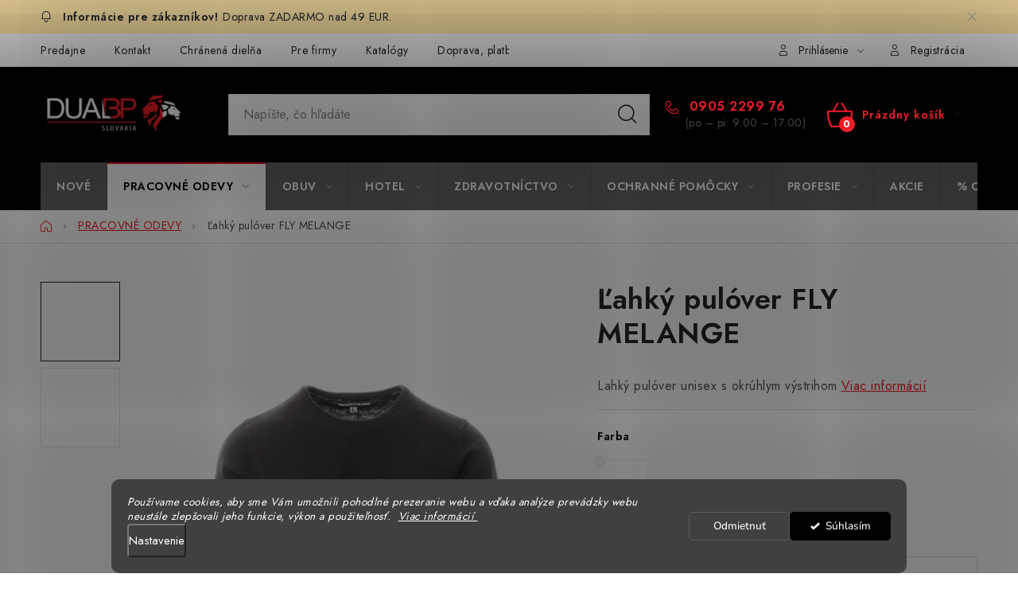

--- FILE ---
content_type: text/html; charset=utf-8
request_url: https://www.dualbp.sk/pracovne-odevy/lahky-pulover-fly-melange/
body_size: 37713
content:
<!doctype html><html lang="sk" dir="ltr" class="header-background-light external-fonts-loaded"><head><meta charset="utf-8" /><meta name="viewport" content="width=device-width,initial-scale=1" /><title>Ľahký pulóver FLY MELANGE | DUAL BP</title><link rel="preconnect" href="https://cdn.myshoptet.com" /><link rel="dns-prefetch" href="https://cdn.myshoptet.com" /><link rel="preload" href="https://cdn.myshoptet.com/prj/dist/master/cms/libs/jquery/jquery-1.11.3.min.js" as="script" /><link href="https://cdn.myshoptet.com/prj/dist/master/cms/templates/frontend_templates/shared/css/font-face/nunito.css" rel="stylesheet"><script>
dataLayer = [];
dataLayer.push({'shoptet' : {
    "pageId": 673,
    "pageType": "productDetail",
    "currency": "EUR",
    "currencyInfo": {
        "decimalSeparator": ",",
        "exchangeRate": 1,
        "priceDecimalPlaces": 2,
        "symbol": "\u20ac",
        "symbolLeft": 0,
        "thousandSeparator": " "
    },
    "language": "sk",
    "projectId": 214856,
    "product": {
        "id": 3227,
        "guid": "2d9ed45e-13c5-11ea-bbf9-ecf4bbd76e52",
        "hasVariants": true,
        "codes": [
            {
                "code": "001125037113023XS"
            },
            {
                "code": "001125037113023S"
            },
            {
                "code": "001125037113023M"
            },
            {
                "code": "001125037113023L"
            },
            {
                "code": "001125037113023XL"
            },
            {
                "code": "001125037113023XXL"
            },
            {
                "code": "0011250371130233XL"
            }
        ],
        "name": "\u013dahk\u00fd pul\u00f3ver FLY MELANGE",
        "appendix": "",
        "weight": "0",
        "manufacturer": "PAYPER",
        "manufacturerGuid": "1EF5332AC07E65C2B0BBDA0BA3DED3EE",
        "currentCategory": "Pracovn\u00e9 odevy",
        "currentCategoryGuid": "07f7a4c1-d7b1-11e0-9a5c-feab5ed617ed",
        "defaultCategory": "Pracovn\u00e9 odevy",
        "defaultCategoryGuid": "07f7a4c1-d7b1-11e0-9a5c-feab5ed617ed",
        "currency": "EUR",
        "priceWithVat": 30.68
    },
    "stocks": [
        {
            "id": "ext",
            "title": "Sklad",
            "isDeliveryPoint": 0,
            "visibleOnEshop": 1
        }
    ],
    "cartInfo": {
        "id": null,
        "freeShipping": false,
        "freeShippingFrom": 49,
        "leftToFreeGift": {
            "formattedPrice": "70 \u20ac",
            "priceLeft": 70
        },
        "freeGift": false,
        "leftToFreeShipping": {
            "priceLeft": 49,
            "dependOnRegion": 0,
            "formattedPrice": "49 \u20ac"
        },
        "discountCoupon": [],
        "getNoBillingShippingPrice": {
            "withoutVat": 0,
            "vat": 0,
            "withVat": 0
        },
        "cartItems": [],
        "taxMode": "ORDINARY"
    },
    "cart": [],
    "customer": {
        "priceRatio": 1,
        "priceListId": 1,
        "groupId": null,
        "registered": false,
        "mainAccount": false
    }
}});
dataLayer.push({'cookie_consent' : {
    "marketing": "denied",
    "analytics": "denied"
}});
document.addEventListener('DOMContentLoaded', function() {
    shoptet.consent.onAccept(function(agreements) {
        if (agreements.length == 0) {
            return;
        }
        dataLayer.push({
            'cookie_consent' : {
                'marketing' : (agreements.includes(shoptet.config.cookiesConsentOptPersonalisation)
                    ? 'granted' : 'denied'),
                'analytics': (agreements.includes(shoptet.config.cookiesConsentOptAnalytics)
                    ? 'granted' : 'denied')
            },
            'event': 'cookie_consent'
        });
    });
});
</script>

<!-- Google Tag Manager -->
<script>(function(w,d,s,l,i){w[l]=w[l]||[];w[l].push({'gtm.start':
new Date().getTime(),event:'gtm.js'});var f=d.getElementsByTagName(s)[0],
j=d.createElement(s),dl=l!='dataLayer'?'&l='+l:'';j.async=true;j.src=
'https://www.googletagmanager.com/gtm.js?id='+i+dl;f.parentNode.insertBefore(j,f);
})(window,document,'script','dataLayer','GTM-MCMKVGW');</script>
<!-- End Google Tag Manager -->

<meta property="og:type" content="website"><meta property="og:site_name" content="dualbp.sk"><meta property="og:url" content="https://www.dualbp.sk/pracovne-odevy/lahky-pulover-fly-melange/"><meta property="og:title" content="Ľahký pulóver FLY MELANGE | DUAL BP"><meta name="author" content="DUAL BP"><meta name="web_author" content="Shoptet.sk"><meta name="dcterms.rightsHolder" content="www.dualbp.sk"><meta name="robots" content="index,follow"><meta property="og:image" content="https://cdn.myshoptet.com/usr/www.dualbp.sk/user/shop/big/3227-1_pulover-fly-melange.png?63e3acb2"><meta property="og:description" content="Ponúkame Ľahký pulóver FLY MELANGE. Nakúpte kvalitné pracovné oblečenie, obuv a doplnky na dualbp.sk."><meta name="description" content="Ponúkame Ľahký pulóver FLY MELANGE. Nakúpte kvalitné pracovné oblečenie, obuv a doplnky na dualbp.sk."><meta name="google-site-verification" content="KJD-TgDqKaGXzNOxiBN-OLPPhF8nd10eE7cyCfGCI4c"><meta property="product:price:amount" content="30.68"><meta property="product:price:currency" content="EUR"><style>:root {--color-primary: #000000;--color-primary-h: 0;--color-primary-s: 0%;--color-primary-l: 0%;--color-primary-hover: #ed1d26;--color-primary-hover-h: 357;--color-primary-hover-s: 85%;--color-primary-hover-l: 52%;--color-secondary: #ed1d26;--color-secondary-h: 357;--color-secondary-s: 85%;--color-secondary-l: 52%;--color-secondary-hover: #ed1d26;--color-secondary-hover-h: 357;--color-secondary-hover-s: 85%;--color-secondary-hover-l: 52%;--color-tertiary: #000000;--color-tertiary-h: 0;--color-tertiary-s: 0%;--color-tertiary-l: 0%;--color-tertiary-hover: #f2f2f2;--color-tertiary-hover-h: 0;--color-tertiary-hover-s: 0%;--color-tertiary-hover-l: 95%;--color-header-background: #ffffff;--template-font: "Nunito";--template-headings-font: "Nunito";--header-background-url: url("[data-uri]");--cookies-notice-background: #1A1937;--cookies-notice-color: #F8FAFB;--cookies-notice-button-hover: #f5f5f5;--cookies-notice-link-hover: #27263f;--templates-update-management-preview-mode-content: "Náhľad aktualizácií šablóny je aktívny pre váš prehliadač."}</style>
    <script>var shoptet = shoptet || {};</script>
    <script src="https://cdn.myshoptet.com/prj/dist/master/shop/dist/main-3g-header.js.05f199e7fd2450312de2.js"></script>
<!-- User include --><!-- service 1213(832) html code header -->
<link href="https://fonts.googleapis.com/css2?family=Jost:wght@400;600;700&display=swap" rel="stylesheet">
<link href="https://cdn.myshoptet.com/prj/dist/master/shop/dist/font-shoptet-13.css.3c47e30adfa2e9e2683b.css" rel="stylesheet">
<link type="text/css" href="https://cdn.myshoptet.com/usr/paxio.myshoptet.com/user/documents/Jupiter/style.css?v1618378" rel="stylesheet" media="all" />
<link type="text/css" href="https://cdn.myshoptet.com/usr/paxio.myshoptet.com/user/documents/Jupiter/preklady.css?v11" rel="stylesheet" media="all" />
<link href="https://cdn.myshoptet.com/usr/paxio.myshoptet.com/user/documents/Jupiter/ikony.css?v1" rel="stylesheet">
<!-- api 427(81) html code header -->
<link rel="stylesheet" href="https://cdn.myshoptet.com/usr/api2.dklab.cz/user/documents/_doplnky/instagram/214856/8/214856_8.css" type="text/css" /><style>
        :root {
            --dklab-instagram-header-color: #666666;  
            --dklab-instagram-header-background: #DDDDDD;  
            --dklab-instagram-font-weight: 400;
            --dklab-instagram-font-size: 180%;
            --dklab-instagram-logoUrl: url(https://cdn.myshoptet.com/usr/api2.dklab.cz/user/documents/_doplnky/instagram/img/logo-duha.png); 
            --dklab-instagram-logo-size-width: 40px;
            --dklab-instagram-logo-size-height: 40px;                        
            --dklab-instagram-hover-content: 0;                        
            --dklab-instagram-padding: 0px;                        
            --dklab-instagram-border-color: #888888;
            
        }
        </style>
<!-- api 1280(896) html code header -->
<link rel="stylesheet" href="https://cdn.myshoptet.com/usr/shoptet.tomashlad.eu/user/documents/extras/cookies-addon/screen.min.css?v006">
<script>
    var shoptetakCookiesSettings={"useRoundingCorners":true,"cookiesImgPopup":false,"cookiesSize":"thin","cookiesOrientation":"horizontal","cookiesImg":"","buttonBg":true,"showPopup":false};

    var body=document.getElementsByTagName("body")[0];

    const rootElement = document.documentElement;

    rootElement.classList.add("st-cookies-v2");

    if (shoptetakCookiesSettings.useRoundingCorners) {
        rootElement.classList.add("st-cookies-corners");
    }
    if (shoptetakCookiesSettings.cookiesImgPopup) {
        rootElement.classList.add("st-cookies-popup-img");
    }
    if (shoptetakCookiesSettings.cookiesImg) {
        rootElement.classList.add("st-cookies-img");
    }
    if (shoptetakCookiesSettings.buttonBg) {
        rootElement.classList.add("st-cookies-btn");
    }
    if (shoptetakCookiesSettings.cookiesSize) {
        if (shoptetakCookiesSettings.cookiesSize === 'thin') {
            rootElement.classList.add("st-cookies-thin");
        }
        if (shoptetakCookiesSettings.cookiesSize === 'middle') {
            rootElement.classList.add("st-cookies-middle");
        }
        if (shoptetakCookiesSettings.cookiesSize === 'large') {
            rootElement.classList.add("st-cookies-large");
        }
    }
    if (shoptetakCookiesSettings.cookiesOrientation) {
        if (shoptetakCookiesSettings.cookiesOrientation === 'vertical') {
            rootElement.classList.add("st-cookies-vertical");
        }
    }
</script>

<!-- service 427(81) html code header -->
<link rel="stylesheet" href="https://cdn.myshoptet.com/usr/api2.dklab.cz/user/documents/_doplnky/instagram/font/instagramplus.css" type="text/css" />

<!-- service 450(104) html code header -->
<link href="https://cdn.myshoptet.com/usr/252557.myshoptet.com/user/documents/news-box-plus/Disco.css?v12" rel="stylesheet" />
<!-- service 417(71) html code header -->
<style>
@media screen and (max-width: 767px) {
body.sticky-mobile:not(.paxio-merkur):not(.venus) .dropdown {display: none !important;}
body.sticky-mobile:not(.paxio-merkur):not(.venus) .languagesMenu{right: 98px; position: absolute;}
body.sticky-mobile:not(.paxio-merkur):not(.venus) .languagesMenu .caret{display: none !important;}
body.sticky-mobile:not(.paxio-merkur):not(.venus) .languagesMenu.open .languagesMenu__content {display: block;right: 0;left: auto;}
.template-12 #header .site-name {max-width: 40% !important;}
}
@media screen and (-ms-high-contrast: active), (-ms-high-contrast: none) {
.template-12 #header {position: fixed; width: 100%;}
.template-12 #content-wrapper.content-wrapper{padding-top: 80px;}
}
.sticky-mobile #header-image{display: none;}
@media screen and (max-width: 640px) {
.template-04.sticky-mobile #header-cart{position: fixed;top: 3px;right: 92px;}
.template-04.sticky-mobile #header-cart::before {font-size: 32px;}
.template-04.sticky-mobile #header-cart strong{display: none;}
}
@media screen and (min-width: 641px) {
.dklabGarnet #main-wrapper {overflow: visible !important;}
}
.dklabGarnet.sticky-mobile #logo img {top: 0 !important;}
@media screen and (min-width: 768px){
.top-navigation-bar .site-name {display: none;}
}
/*NOVÁ VERZE MOBILNÍ HLAVIČKY*/
@media screen and (max-width: 767px){
.scrolled-down body:not(.ordering-process):not(.search-window-visible) .top-navigation-bar {transform: none !important;}
.scrolled-down body:not(.ordering-process):not(.search-window-visible) #header .site-name {transform: none !important;}
.scrolled-down body:not(.ordering-process):not(.search-window-visible) #header .cart-count {transform: none !important;}
.scrolled-down #header {transform: none !important;}

body.template-11.mobile-header-version-1:not(.paxio-merkur):not(.venus) .top-navigation-bar .site-name{display: none !important;}
body.template-11.mobile-header-version-1:not(.paxio-merkur):not(.venus) #header .cart-count {top: -39px !important;position: absolute !important;}
.template-11.sticky-mobile.mobile-header-version-1 .responsive-tools > a[data-target="search"] {visibility: visible;}
.template-12.mobile-header-version-1 #header{position: fixed !important;}
.template-09.mobile-header-version-1.sticky-mobile .top-nav .subnav-left {visibility: visible;}
}

/*Disco*/
@media screen and (min-width: 768px){
.template-13:not(.jupiter) #header, .template-14 #header{position: sticky;top: 0;z-index: 8;}
.template-14.search-window-visible #header{z-index: 9999;}
body.navigation-hovered::before {z-index: 7;}
/*
.template-13 .top-navigation-bar{z-index: 10000;}
.template-13 .popup-widget {z-index: 10001;}
*/
.scrolled .template-13 #header, .scrolled .template-14 #header{box-shadow: 0 2px 10px rgba(0,0,0,0.1);}
.search-focused::before{z-index: 8;}
.top-navigation-bar{z-index: 9;position: relative;}
.paxio-merkur.top-navigation-menu-visible #header .search-form .form-control {z-index: 1;}
.paxio-merkur.top-navigation-menu-visible .search-form::before {z-index: 1;}
.scrolled .popup-widget.cart-widget {position: fixed;top: 68px !important;}

/* MERKUR */
.paxio-merkur.sticky-mobile.template-11 #oblibeneBtn{line-height: 70px !important;}
}


/* VENUS */
@media screen and (min-width: 768px){
.venus.sticky-mobile:not(.ordering-process) #header {position: fixed !important;width: 100%;transform: none !important;translate: none !important;box-shadow: 0 2px 10px rgba(0,0,0,0.1);visibility: visible !important;opacity: 1 !important;}
.venus.sticky-mobile:not(.ordering-process) .overall-wrapper{padding-top: 160px;}
.venus.sticky-mobile.type-index:not(.ordering-process) .overall-wrapper{padding-top: 85px;}
.venus.sticky-mobile:not(.ordering-process) #content-wrapper.content-wrapper {padding-top: 0 !important;}
}
@media screen and (max-width: 767px){
.template-14 .top-navigation-bar > .site-name{display: none !important;}
.template-14 #header .header-top .header-top-wrapper .site-name{margin: 0;}
}
/* JUPITER */
@media screen and (max-width: 767px){
.scrolled-down body.jupiter:not(.ordering-process):not(.search-window-visible) #header .site-name {-webkit-transform: translateX(-50%) !important;transform: translateX(-50%) !important;}
}
@media screen and (min-width: 768px){
.jupiter.sticky-header #header::after{display: none;}
.jupiter.sticky-header #header{position: fixed; top: 0; width: 100%;z-index: 99;}
.jupiter.sticky-header.ordering-process #header{position: relative;}
.jupiter.sticky-header .overall-wrapper{padding-top: 182px;}
.jupiter.sticky-header.ordering-process .overall-wrapper{padding-top: 0;}
.jupiter.sticky-header #header .header-top {height: 80px;}
}
</style>
<!-- service 1280(896) html code header -->
<style>
.st-cookies-v2.st-cookies-btn .shoptak-carbon .siteCookies .siteCookies__form .siteCookies__buttonWrap button[value=all] {
margin-left: 10px;
}
@media (max-width: 768px) {
.st-cookies-v2.st-cookies-btn .shoptak-carbon .siteCookies .siteCookies__form .siteCookies__buttonWrap button[value=all] {
margin-left: 0px;
}
.st-cookies-v2 .shoptak-carbon .siteCookies.siteCookies--dark .siteCookies__form .siteCookies__buttonWrap button[value=reject] {
margin: 0 10px;
}
}
@media only screen and (max-width: 768px) {
 .st-cookies-v2 .siteCookies .siteCookies__form .siteCookies__buttonWrap .js-cookies-settings[value=all], .st-cookies-v2 .siteCookies .siteCookies__form .siteCookies__buttonWrap button[value=all] {   
  margin: 0 auto 10px auto;
 }
 .st-cookies-v2 .siteCookies.siteCookies--center {
  bottom: unset;
  top: 50%;
  transform: translate(-50%, -50%);
  width: 90%;
 }
}
</style>
<!-- project html code header -->
<style>
.flag.flag-discount {
      background-color: #85C226;
}
#header {background-color: #000 !important; border-color: #ed1d26;}
.menu-helper::after{background-color: #656565;}
.navigation-in {background-color: #656565;}
.navigation-in > ul > li {border-left-color: #555;}
.header-top .cart-count span, .header-top .btn.cart-count::before, #footer h4, #footer ul a, #footer .contact-box a, .contact-box ul li > span::before {color: #000000;}
.search-form .btn.btn-default {border-color: #ed1b24; background-color: #ed1b24;}
.search-form .btn.btn-default:hover {border-color: #000; background-color: #000;}
.header-phone a {color: #ed1d26;}
var callTimeText {color: #ffffff;}
.header-top .cart-count span, .header-top .btn.cart-count::before, .contact-box a, .contact-box ul li > span::before {
    color: #ed1d26;
}
@media screen and (max-width: 700px) {
.navigation-buttons>a {
color: #fff !important;
}
.navigation-buttons {
background: #fff !important;
}
.navigation-buttons>a::after {
color: #000 !important;
}
.navigation-buttons>a::before {
color: #000 !important;
}
}
</style>
<style>
.widget-parameter-value a[title*="Čierna"]{background-color: #000000;}
.widget-parameter-value a[title*="Modrá tmavá"]{background-color: #1D3052;}
.widget-parameter-value a[title*="Biela"]{background-color: #ffffff;}
.widget-parameter-value a[title*="Reflexná žltá"]{background-color: #FEF100;}
.widget-parameter-value a[title*="Reflexná oranžová"]{background-color: #FD9C00;}
.widget-parameter-value a[title*="NEGRO"]{background-color: #00009A;}
.widget-parameter-value a[title*="Kráľovská modrá"]{background-color: #000000;}
.widget-parameter-value a[title*="Zelená flašková"]{background-color: #033C02;}
.widget-parameter-value a[title*="Sivá antracit"]{background-color: #393D42;}
.widget-parameter-value a[title*="Červená"]{background-color: #CB0001;}
.widget-parameter-value a[title*="Oranžová"]{background-color: #FF9B00;}
.widget-parameter-value a[title*="Žltá"]{background-color: #FEF100;}
.widget-parameter-value a[title*="Bordó"]{background-color: #501B23;}
.widget-parameter-value a[title*="Sivá"]{background-color: #747474;}
.widget-parameter-value a[title*="Sivá melírová"]{background-color: #8E8E8E;}
.widget-parameter-value a[title*="Sivá dymová"]{background-color: #363636;}
.widget-parameter-value a[title*="Modrá bledšia"]{background-color: #79C9E7;}
.widget-parameter-value a[title*="Hnedá béžová"]{background-color: #49362A;}
.widget-parameter-value a[title*="Modrá royal"]{background-color: #007AC9;}
.widget-parameter-value a[title*="Tyrkysová"]{background-color: #61FEE9;}
.widget-parameter-value a[title*="Bordó"]{background-color: #4F1C22;}
.widget-parameter-value a[title*="Zelená trávová/ jelly"]{background-color: #17CE22;}
.widget-parameter-value a[title*="Zelená army"]{background-color: #585924;}
.widget-parameter-value a[title*="Sivá oceľová"]{background-color: #BEBCBB;}
.widget-parameter-value a[title*="Ružová tmavá"]{background-color: #B82768;}
.widget-parameter-value a[title*="Šedá"]{background-color: #52504C;}
.widget-parameter-value a[title*="Hnedá khaki"]{background-color: #AF6D0A;}
.widget-parameter-value a[title*="Zelená emerald /smaragdová"]{background-color: #03D15C;}
</style>

<meta name="facebook-domain-verification" content="n9is0hz0if3uej67cx3ozz81ojsbv6" />
<!-- /User include --><link rel="shortcut icon" href="/favicon.ico" type="image/x-icon" /><link rel="canonical" href="https://www.dualbp.sk/pracovne-odevy/lahky-pulover-fly-melange/" /><script>!function(){var t={9196:function(){!function(){var t=/\[object (Boolean|Number|String|Function|Array|Date|RegExp)\]/;function r(r){return null==r?String(r):(r=t.exec(Object.prototype.toString.call(Object(r))))?r[1].toLowerCase():"object"}function n(t,r){return Object.prototype.hasOwnProperty.call(Object(t),r)}function e(t){if(!t||"object"!=r(t)||t.nodeType||t==t.window)return!1;try{if(t.constructor&&!n(t,"constructor")&&!n(t.constructor.prototype,"isPrototypeOf"))return!1}catch(t){return!1}for(var e in t);return void 0===e||n(t,e)}function o(t,r,n){this.b=t,this.f=r||function(){},this.d=!1,this.a={},this.c=[],this.e=function(t){return{set:function(r,n){u(c(r,n),t.a)},get:function(r){return t.get(r)}}}(this),i(this,t,!n);var e=t.push,o=this;t.push=function(){var r=[].slice.call(arguments,0),n=e.apply(t,r);return i(o,r),n}}function i(t,n,o){for(t.c.push.apply(t.c,n);!1===t.d&&0<t.c.length;){if("array"==r(n=t.c.shift()))t:{var i=n,a=t.a;if("string"==r(i[0])){for(var f=i[0].split("."),s=f.pop(),p=(i=i.slice(1),0);p<f.length;p++){if(void 0===a[f[p]])break t;a=a[f[p]]}try{a[s].apply(a,i)}catch(t){}}}else if("function"==typeof n)try{n.call(t.e)}catch(t){}else{if(!e(n))continue;for(var l in n)u(c(l,n[l]),t.a)}o||(t.d=!0,t.f(t.a,n),t.d=!1)}}function c(t,r){for(var n={},e=n,o=t.split("."),i=0;i<o.length-1;i++)e=e[o[i]]={};return e[o[o.length-1]]=r,n}function u(t,o){for(var i in t)if(n(t,i)){var c=t[i];"array"==r(c)?("array"==r(o[i])||(o[i]=[]),u(c,o[i])):e(c)?(e(o[i])||(o[i]={}),u(c,o[i])):o[i]=c}}window.DataLayerHelper=o,o.prototype.get=function(t){var r=this.a;t=t.split(".");for(var n=0;n<t.length;n++){if(void 0===r[t[n]])return;r=r[t[n]]}return r},o.prototype.flatten=function(){this.b.splice(0,this.b.length),this.b[0]={},u(this.a,this.b[0])}}()}},r={};function n(e){var o=r[e];if(void 0!==o)return o.exports;var i=r[e]={exports:{}};return t[e](i,i.exports,n),i.exports}n.n=function(t){var r=t&&t.__esModule?function(){return t.default}:function(){return t};return n.d(r,{a:r}),r},n.d=function(t,r){for(var e in r)n.o(r,e)&&!n.o(t,e)&&Object.defineProperty(t,e,{enumerable:!0,get:r[e]})},n.o=function(t,r){return Object.prototype.hasOwnProperty.call(t,r)},function(){"use strict";n(9196)}()}();</script>    <!-- Global site tag (gtag.js) - Google Analytics -->
    <script async src="https://www.googletagmanager.com/gtag/js?id=G-GWJWJPWM7K"></script>
    <script>
        
        window.dataLayer = window.dataLayer || [];
        function gtag(){dataLayer.push(arguments);}
        

                    console.debug('default consent data');

            gtag('consent', 'default', {"ad_storage":"denied","analytics_storage":"denied","ad_user_data":"denied","ad_personalization":"denied","wait_for_update":500});
            dataLayer.push({
                'event': 'default_consent'
            });
        
        gtag('js', new Date());

        
                gtag('config', 'G-GWJWJPWM7K', {"groups":"GA4","send_page_view":false,"content_group":"productDetail","currency":"EUR","page_language":"sk"});
        
                gtag('config', 'AW-9656362141');
        
        
        
        
        
                    gtag('event', 'page_view', {"send_to":"GA4","page_language":"sk","content_group":"productDetail","currency":"EUR"});
        
                gtag('set', 'currency', 'EUR');

        gtag('event', 'view_item', {
            "send_to": "UA",
            "items": [
                {
                    "id": "001125037113023XS",
                    "name": "\u013dahk\u00fd pul\u00f3ver FLY MELANGE",
                    "category": "Pracovn\u00e9 odevy",
                                        "brand": "PAYPER",
                                                            "variant": "Farba: Siv\u00e1 dymov\u00e1, Ve\u013ekos\u0165: XS",
                                        "price": 24.94
                }
            ]
        });
        
        
        
        
        
                    gtag('event', 'view_item', {"send_to":"GA4","page_language":"sk","content_group":"productDetail","value":24.940000000000001,"currency":"EUR","items":[{"item_id":"001125037113023XS","item_name":"\u013dahk\u00fd pul\u00f3ver FLY MELANGE","item_brand":"PAYPER","item_category":"Pracovn\u00e9 odevy","item_variant":"001125037113023XS~Farba: Siv\u00e1 dymov\u00e1, Ve\u013ekos\u0165: XS","price":24.940000000000001,"quantity":1,"index":0}]});
        
        
        
        
        
        
        
        document.addEventListener('DOMContentLoaded', function() {
            if (typeof shoptet.tracking !== 'undefined') {
                for (var id in shoptet.tracking.bannersList) {
                    gtag('event', 'view_promotion', {
                        "send_to": "UA",
                        "promotions": [
                            {
                                "id": shoptet.tracking.bannersList[id].id,
                                "name": shoptet.tracking.bannersList[id].name,
                                "position": shoptet.tracking.bannersList[id].position
                            }
                        ]
                    });
                }
            }

            shoptet.consent.onAccept(function(agreements) {
                if (agreements.length !== 0) {
                    console.debug('gtag consent accept');
                    var gtagConsentPayload =  {
                        'ad_storage': agreements.includes(shoptet.config.cookiesConsentOptPersonalisation)
                            ? 'granted' : 'denied',
                        'analytics_storage': agreements.includes(shoptet.config.cookiesConsentOptAnalytics)
                            ? 'granted' : 'denied',
                                                                                                'ad_user_data': agreements.includes(shoptet.config.cookiesConsentOptPersonalisation)
                            ? 'granted' : 'denied',
                        'ad_personalization': agreements.includes(shoptet.config.cookiesConsentOptPersonalisation)
                            ? 'granted' : 'denied',
                        };
                    console.debug('update consent data', gtagConsentPayload);
                    gtag('consent', 'update', gtagConsentPayload);
                    dataLayer.push(
                        { 'event': 'update_consent' }
                    );
                }
            });
        });
    </script>
<script>
    (function(t, r, a, c, k, i, n, g) { t['ROIDataObject'] = k;
    t[k]=t[k]||function(){ (t[k].q=t[k].q||[]).push(arguments) },t[k].c=i;n=r.createElement(a),
    g=r.getElementsByTagName(a)[0];n.async=1;n.src=c;g.parentNode.insertBefore(n,g)
    })(window, document, 'script', '//www.heureka.sk/ocm/sdk.js?source=shoptet&version=2&page=product_detail', 'heureka', 'sk');

    heureka('set_user_consent', 0);
</script>
</head><body class="desktop id-673 in-pracovne-odevy template-13 type-product type-detail one-column-body columns-4 blank-mode blank-mode-css smart-labels-active ums_forms_redesign--off ums_a11y_category_page--on ums_discussion_rating_forms--off ums_flags_display_unification--on ums_a11y_login--on mobile-header-version-0">
        <div id="fb-root"></div>
        <script>
            window.fbAsyncInit = function() {
                FB.init({
//                    appId            : 'your-app-id',
                    autoLogAppEvents : true,
                    xfbml            : true,
                    version          : 'v19.0'
                });
            };
        </script>
        <script async defer crossorigin="anonymous" src="https://connect.facebook.net/sk_SK/sdk.js"></script>
<!-- Google Tag Manager (noscript) -->
<noscript><iframe src="https://www.googletagmanager.com/ns.html?id=GTM-MCMKVGW"
height="0" width="0" style="display:none;visibility:hidden"></iframe></noscript>
<!-- End Google Tag Manager (noscript) -->

    <div class="siteCookies siteCookies--bottom siteCookies--dark js-siteCookies" role="dialog" data-testid="cookiesPopup" data-nosnippet>
        <div class="siteCookies__form">
            <div class="siteCookies__content">
                <div class="siteCookies__text">
                    <em><span>Používame cookies, aby sme Vám umožnili pohodlné prezeranie webu a vďaka analýze prevádzky webu neustále zlepšovali jeho funkcie, výkon a použiteľnosť.</span></em><span><span>  <a href="/ochrana-osobnych-udajov/"><em>Viac informácií</em></a></span><a href="/ochrana-osobnych-udajov/"><em> </em></a></span>
                </div>
                <p class="siteCookies__links">
                    <button class="siteCookies__link js-cookies-settings" aria-label="Nastavenia cookies" data-testid="cookiesSettings">Nastavenie</button>
                </p>
            </div>
            <div class="siteCookies__buttonWrap">
                                    <button class="siteCookies__button js-cookiesConsentSubmit" value="reject" aria-label="Odmietnuť cookies" data-testid="buttonCookiesReject">Odmietnuť</button>
                                <button class="siteCookies__button js-cookiesConsentSubmit" value="all" aria-label="Prijať cookies" data-testid="buttonCookiesAccept">Súhlasím</button>
            </div>
        </div>
        <script>
            document.addEventListener("DOMContentLoaded", () => {
                const siteCookies = document.querySelector('.js-siteCookies');
                document.addEventListener("scroll", shoptet.common.throttle(() => {
                    const st = document.documentElement.scrollTop;
                    if (st > 1) {
                        siteCookies.classList.add('siteCookies--scrolled');
                    } else {
                        siteCookies.classList.remove('siteCookies--scrolled');
                    }
                }, 100));
            });
        </script>
    </div>
<a href="#content" class="skip-link sr-only">Prejsť na obsah</a><div class="overall-wrapper"><div class="site-msg information"><div class="container"><div class="text">Doprava ZADARMO nad 49 EUR.</div><div class="close js-close-information-msg"></div></div></div><div class="user-action"><div class="container">
    <div class="user-action-in">
                    <div id="login" class="user-action-login popup-widget login-widget" role="dialog" aria-labelledby="loginHeading">
        <div class="popup-widget-inner">
                            <h2 id="loginHeading">Prihlásenie k vášmu účtu</h2><div id="customerLogin"><form action="/action/Customer/Login/" method="post" id="formLoginIncluded" class="csrf-enabled formLogin" data-testid="formLogin"><input type="hidden" name="referer" value="" /><div class="form-group"><div class="input-wrapper email js-validated-element-wrapper no-label"><input type="email" name="email" class="form-control" autofocus placeholder="E-mailová adresa (napr. jan@novak.sk)" data-testid="inputEmail" autocomplete="email" required /></div></div><div class="form-group"><div class="input-wrapper password js-validated-element-wrapper no-label"><input type="password" name="password" class="form-control" placeholder="Heslo" data-testid="inputPassword" autocomplete="current-password" required /><span class="no-display">Nemôžete vyplniť toto pole</span><input type="text" name="surname" value="" class="no-display" /></div></div><div class="form-group"><div class="login-wrapper"><button type="submit" class="btn btn-secondary btn-text btn-login" data-testid="buttonSubmit">Prihlásiť sa</button><div class="password-helper"><a href="/registracia/" data-testid="signup" rel="nofollow">Nová registrácia</a><a href="/klient/zabudnute-heslo/" rel="nofollow">Zabudnuté heslo</a></div></div></div></form>
</div>                    </div>
    </div>

                <div id="cart-widget" class="user-action-cart popup-widget cart-widget loader-wrapper" data-testid="popupCartWidget" role="dialog" aria-hidden="true">
            <div class="popup-widget-inner cart-widget-inner place-cart-here">
                <div class="loader-overlay">
                    <div class="loader"></div>
                </div>
            </div>
        </div>
    </div>
</div>
</div><div class="top-navigation-bar" data-testid="topNavigationBar">

    <div class="container">

                            <div class="top-navigation-menu">
                <ul class="top-navigation-bar-menu">
                                            <li class="top-navigation-menu-item-1039">
                            <a href="/pobocky-dual-bp/" title="Predajne DUAL BP">Predajne</a>
                        </li>
                                            <li class="top-navigation-menu-item-29">
                            <a href="/kontakt/" title="Kontakt">Kontakt</a>
                        </li>
                                            <li class="top-navigation-menu-item-1449">
                            <a href="/chranena-dielna/" title="Chránená dielňa" target="blank">Chránená dielňa</a>
                        </li>
                                            <li class="top-navigation-menu-item-1965">
                            <a href="/dualbp-pre-firmy/" title="DUAL BP pre firmy">Pre firmy</a>
                        </li>
                                            <li class="top-navigation-menu-item-1494">
                            <a href="/katalogy/" title="Katalógy">Katalógy</a>
                        </li>
                                            <li class="top-navigation-menu-item-1446">
                            <a href="/doprava-a-platba/" title="Doprava, platba a zľavy">Doprava, platba a zľavy</a>
                        </li>
                                            <li class="top-navigation-menu-item-1962">
                            <a href="/vysivanie-a-potlac-log/" title="Vyšívanie a potlač log na pracovné odevy">Potlač lôg</a>
                        </li>
                                            <li class="top-navigation-menu-item-1783">
                            <a href="/formular-na-vymenu-tovaru/" title="Formulár na výmenu tovaru">Formulár na výmenu tovaru</a>
                        </li>
                                            <li class="top-navigation-menu-item-1443">
                            <a href="/o-nas/" title="O nás">O nás</a>
                        </li>
                                            <li class="top-navigation-menu-item-1188">
                            <a href="/reklamacny-poriadok/" title="Reklamačný poriadok">Reklamačný poriadok</a>
                        </li>
                                            <li class="top-navigation-menu-item-1251">
                            <a href="/akcie-v-predajniach/" title="AKCIE v predajniach">AKCIE v predajniach</a>
                        </li>
                                            <li class="top-navigation-menu-item-1048">
                            <a href="/formular-na-vratenie-tovaru/" title="Formulár na vrátenie tovaru /odstúpenie od zmluvy">Formulár na vrátenie tovaru /odstúpenie od zmluvy</a>
                        </li>
                                            <li class="top-navigation-menu-item-39">
                            <a href="/obchodne-podmienky/" title="Obchodné podmienky">Obchodné podmienky</a>
                        </li>
                                            <li class="top-navigation-menu-item-1045">
                            <a href="/ochrana-osobnych-udajov/" title="Zásady ochrany osobných údajov">Zásady ochrany osobných údajov</a>
                        </li>
                                            <li class="top-navigation-menu-item-2033">
                            <a href="/pravidla-a-nastavenia-cookies/" title="Pravidlá a nastavenia cookies" target="blank">Pravidlá a nastavenia cookies</a>
                        </li>
                                    </ul>
                <div class="top-navigation-menu-trigger">Viac</div>
                <ul class="top-navigation-bar-menu-helper"></ul>
            </div>
        
        <div class="top-navigation-tools">
                        <button class="top-nav-button top-nav-button-login toggle-window" type="button" data-target="login" aria-haspopup="dialog" aria-controls="login" aria-expanded="false" data-testid="signin"><span>Prihlásenie</span></button>
    <a href="/registracia/" class="top-nav-button top-nav-button-register" data-testid="headerSignup">Registrácia</a>
        </div>

    </div>

</div>
<header id="header">
        <div class="header-top">
            <div class="container navigation-wrapper header-top-wrapper">
                <div class="site-name"><a href="/" data-testid="linkWebsiteLogo"><img src="https://cdn.myshoptet.com/usr/www.dualbp.sk/user/logos/dualbp-slovakia-logo-1.png" alt="DUAL BP" fetchpriority="low" /></a></div>                <div class="search" itemscope itemtype="https://schema.org/WebSite">
                    <meta itemprop="headline" content="Pracovné odevy"/><meta itemprop="url" content="https://www.dualbp.sk"/><meta itemprop="text" content="Ponúkame Ľahký pulóver FLY MELANGE. Nakúpte kvalitné pracovné oblečenie, obuv a doplnky na dualbp.sk."/>                    <form action="/action/ProductSearch/prepareString/" method="post"
    id="formSearchForm" class="search-form compact-form js-search-main"
    itemprop="potentialAction" itemscope itemtype="https://schema.org/SearchAction" data-testid="searchForm">
    <fieldset>
        <meta itemprop="target"
            content="https://www.dualbp.sk/vyhladavanie/?string={string}"/>
        <input type="hidden" name="language" value="sk"/>
        
            
    <span class="search-input-icon" aria-hidden="true"></span>

<input
    type="search"
    name="string"
        class="query-input form-control search-input js-search-input"
    placeholder="Napíšte, čo hľadáte"
    autocomplete="off"
    required
    itemprop="query-input"
    aria-label="Vyhľadávanie"
    data-testid="searchInput"
>
            <button type="submit" class="btn btn-default search-button" data-testid="searchBtn">Hľadať</button>
        
    </fieldset>
</form>
                </div>
                <div class="navigation-buttons">
                    <a href="#" class="toggle-window" data-target="search" data-testid="linkSearchIcon"><span class="sr-only">Hľadať</span></a>
                        
    <a href="/kosik/" class="btn btn-icon toggle-window cart-count" data-target="cart" data-hover="true" data-redirect="true" data-testid="headerCart" rel="nofollow" aria-haspopup="dialog" aria-expanded="false" aria-controls="cart-widget">
        
                <span class="sr-only">Nákupný košík</span>
        
            <span class="cart-price visible-lg-inline-block" data-testid="headerCartPrice">
                                    Prázdny košík                            </span>
        
    
            </a>
                    <a href="#" class="toggle-window" data-target="navigation" data-testid="hamburgerMenu"></a>
                </div>
            </div>
        </div>
        <div class="header-bottom">
            <div class="container navigation-wrapper header-bottom-wrapper js-navigation-container">
                <nav id="navigation" aria-label="Hlavné menu" data-collapsible="true"><div class="navigation-in menu"><ul class="menu-level-1" role="menubar" data-testid="headerMenuItems"><li class="menu-item-1488" role="none"><a href="/novinky/" data-testid="headerMenuItem" role="menuitem" aria-expanded="false"><b>NOVÉ</b></a></li>
<li class="menu-item-673 ext" role="none"><a href="/pracovne-odevy/" class="active" data-testid="headerMenuItem" role="menuitem" aria-haspopup="true" aria-expanded="false"><b>PRACOVNÉ ODEVY</b><span class="submenu-arrow"></span></a><ul class="menu-level-2" aria-label="PRACOVNÉ ODEVY" tabindex="-1" role="menu"><li class="menu-item-760 has-third-level" role="none"><a href="/monterkove-kolekcie/" class="menu-image" data-testid="headerMenuItem" tabindex="-1" aria-hidden="true"><img src="data:image/svg+xml,%3Csvg%20width%3D%22140%22%20height%3D%22100%22%20xmlns%3D%22http%3A%2F%2Fwww.w3.org%2F2000%2Fsvg%22%3E%3C%2Fsvg%3E" alt="" aria-hidden="true" width="140" height="100"  data-src="https://cdn.myshoptet.com/usr/www.dualbp.sk/user/categories/orig/mont__rky_a_mont__rkov___kolekcie_1.jpg" fetchpriority="low" /></a><div><a href="/monterkove-kolekcie/" data-testid="headerMenuItem" role="menuitem"><span>Montérky</span></a>
                                                    <ul class="menu-level-3" role="menu">
                                                                    <li class="menu-item-835" role="none">
                                        <a href="/pracovne-nohavice/" data-testid="headerMenuItem" role="menuitem">
                                            Pracovné nohavice</a>,                                    </li>
                                                                    <li class="menu-item-2039" role="none">
                                        <a href="/monterkove-kolekcie-strecove/" data-testid="headerMenuItem" role="menuitem">
                                            Montérkové kolekcie strečové</a>,                                    </li>
                                                                    <li class="menu-item-2036" role="none">
                                        <a href="/monterkove-kolekcie-klasicke/" data-testid="headerMenuItem" role="menuitem">
                                            Montérkové kolekcie klasické</a>,                                    </li>
                                                                    <li class="menu-item-958" role="none">
                                        <a href="/kombinezy-pracovne/" data-testid="headerMenuItem" role="menuitem">
                                            Kombinézy</a>,                                    </li>
                                                                    <li class="menu-item-2042" role="none">
                                        <a href="/damske-monterky/" data-testid="headerMenuItem" role="menuitem">
                                            Dámske pracovné odevy</a>                                    </li>
                                                            </ul>
                        </div></li><li class="menu-item-1305 has-third-level" role="none"><a href="/esd-antistaticke--a-multinorm/" class="menu-image" data-testid="headerMenuItem" tabindex="-1" aria-hidden="true"><img src="data:image/svg+xml,%3Csvg%20width%3D%22140%22%20height%3D%22100%22%20xmlns%3D%22http%3A%2F%2Fwww.w3.org%2F2000%2Fsvg%22%3E%3C%2Fsvg%3E" alt="" aria-hidden="true" width="140" height="100"  data-src="https://cdn.myshoptet.com/usr/www.dualbp.sk/user/categories/orig/__peci__lne_odevy.jpg" fetchpriority="low" /></a><div><a href="/esd-antistaticke--a-multinorm/" data-testid="headerMenuItem" role="menuitem"><span>Multinorm a ESD antistatika</span></a>
                                                    <ul class="menu-level-3" role="menu">
                                                                    <li class="menu-item-1147" role="none">
                                        <a href="/antistaticke-odevy/" data-testid="headerMenuItem" role="menuitem">
                                            ESD Antistatika</a>,                                    </li>
                                                                    <li class="menu-item-931" role="none">
                                        <a href="/nehorlave-odevy-2/" data-testid="headerMenuItem" role="menuitem">
                                            Ohňovzdorné odevy</a>,                                    </li>
                                                                    <li class="menu-item-826" role="none">
                                        <a href="/vyboj-elektrickeho-obluka/" data-testid="headerMenuItem" role="menuitem">
                                            Výboj elektrického oblúka</a>,                                    </li>
                                                                    <li class="menu-item-1308" role="none">
                                        <a href="/nehorlava-antistatika-s-chemickou-upravou/" data-testid="headerMenuItem" role="menuitem">
                                            Antistatika s protichemickou úpravou</a>,                                    </li>
                                                                    <li class="menu-item-2016" role="none">
                                        <a href="/ochrana-pred-zvaranim/" data-testid="headerMenuItem" role="menuitem">
                                            Ochrana pred zváraním</a>,                                    </li>
                                                                    <li class="menu-item-1604" role="none">
                                        <a href="/ochrana-proti-virusom/" data-testid="headerMenuItem" role="menuitem">
                                            Ochranné overaly</a>                                    </li>
                                                            </ul>
                        </div></li><li class="menu-item-1257 has-third-level" role="none"><a href="/zimny-vypredaj/" class="menu-image" data-testid="headerMenuItem" tabindex="-1" aria-hidden="true"><img src="data:image/svg+xml,%3Csvg%20width%3D%22140%22%20height%3D%22100%22%20xmlns%3D%22http%3A%2F%2Fwww.w3.org%2F2000%2Fsvg%22%3E%3C%2Fsvg%3E" alt="" aria-hidden="true" width="140" height="100"  data-src="https://cdn.myshoptet.com/usr/www.dualbp.sk/user/categories/orig/3-pracovne-bundy.png" fetchpriority="low" /></a><div><a href="/zimny-vypredaj/" data-testid="headerMenuItem" role="menuitem"><span>Zimné odevy</span></a>
                                                    <ul class="menu-level-3" role="menu">
                                                                    <li class="menu-item-1845" role="none">
                                        <a href="/zimne-kolekcie/" data-testid="headerMenuItem" role="menuitem">
                                            Zimné kolekcie</a>,                                    </li>
                                                                    <li class="menu-item-1260" role="none">
                                        <a href="/zimne-odevy-2/" data-testid="headerMenuItem" role="menuitem">
                                            Zimné odevy</a>,                                    </li>
                                                                    <li class="menu-item-1263" role="none">
                                        <a href="/zimna-obuv-2/" data-testid="headerMenuItem" role="menuitem">
                                            Zimná obuv</a>,                                    </li>
                                                                    <li class="menu-item-2054" role="none">
                                        <a href="/zimne-nohavice-2/" data-testid="headerMenuItem" role="menuitem">
                                            Zimné nohavice</a>                                    </li>
                                                            </ul>
                        </div></li><li class="menu-item-820 has-third-level" role="none"><a href="/reflexne-odevy/" class="menu-image" data-testid="headerMenuItem" tabindex="-1" aria-hidden="true"><img src="data:image/svg+xml,%3Csvg%20width%3D%22140%22%20height%3D%22100%22%20xmlns%3D%22http%3A%2F%2Fwww.w3.org%2F2000%2Fsvg%22%3E%3C%2Fsvg%3E" alt="" aria-hidden="true" width="140" height="100"  data-src="https://cdn.myshoptet.com/usr/www.dualbp.sk/user/categories/orig/reflexn___odevy.jpg" fetchpriority="low" /></a><div><a href="/reflexne-odevy/" data-testid="headerMenuItem" role="menuitem"><span>Reflexné odevy</span></a>
                                                    <ul class="menu-level-3" role="menu">
                                                                    <li class="menu-item-1239" role="none">
                                        <a href="/reflexne-bundy/" data-testid="headerMenuItem" role="menuitem">
                                            Bundy</a>,                                    </li>
                                                                    <li class="menu-item-823" role="none">
                                        <a href="/tricka-a-polokosele-reflexne/" data-testid="headerMenuItem" role="menuitem">
                                            Tričká a polokošele</a>,                                    </li>
                                                                    <li class="menu-item-1905" role="none">
                                        <a href="/reflexne-bermudy/" data-testid="headerMenuItem" role="menuitem">
                                            Bermudy</a>,                                    </li>
                                                                    <li class="menu-item-1012" role="none">
                                        <a href="/vesty-reflexne/" data-testid="headerMenuItem" role="menuitem">
                                            Vesty</a>,                                    </li>
                                                                    <li class="menu-item-1015" role="none">
                                        <a href="/mikiny-reflexne/" data-testid="headerMenuItem" role="menuitem">
                                            Mikiny</a>,                                    </li>
                                                                    <li class="menu-item-1413" role="none">
                                        <a href="/reflexne-nohavice/" data-testid="headerMenuItem" role="menuitem">
                                            Reflexné nohavice</a>,                                    </li>
                                                                    <li class="menu-item-1069" role="none">
                                        <a href="/nepremokave-reflexne-odevy/" data-testid="headerMenuItem" role="menuitem">
                                            Do dažďa</a>,                                    </li>
                                                                    <li class="menu-item-1063" role="none">
                                        <a href="/doplnky-ciapky-traky-reflexne/" data-testid="headerMenuItem" role="menuitem">
                                            Doplnky, traky a čiapky</a>,                                    </li>
                                                                    <li class="menu-item-1890" role="none">
                                        <a href="/reflexne-bluzy/" data-testid="headerMenuItem" role="menuitem">
                                            Blúzy</a>                                    </li>
                                                            </ul>
                        </div></li><li class="menu-item-1506 has-third-level" role="none"><a href="/pracovne-bundy/" class="menu-image" data-testid="headerMenuItem" tabindex="-1" aria-hidden="true"><img src="data:image/svg+xml,%3Csvg%20width%3D%22140%22%20height%3D%22100%22%20xmlns%3D%22http%3A%2F%2Fwww.w3.org%2F2000%2Fsvg%22%3E%3C%2Fsvg%3E" alt="" aria-hidden="true" width="140" height="100"  data-src="https://cdn.myshoptet.com/usr/www.dualbp.sk/user/categories/orig/4-pracovne-bundy-1.png" fetchpriority="low" /></a><div><a href="/pracovne-bundy/" data-testid="headerMenuItem" role="menuitem"><span>Bundy</span></a>
                                                    <ul class="menu-level-3" role="menu">
                                                                    <li class="menu-item-1512" role="none">
                                        <a href="/zimne-bundy/" data-testid="headerMenuItem" role="menuitem">
                                            Zimné bundy</a>,                                    </li>
                                                                    <li class="menu-item-1518" role="none">
                                        <a href="/softshellove-bundy/" data-testid="headerMenuItem" role="menuitem">
                                            Softshellové bundy</a>,                                    </li>
                                                                    <li class="menu-item-1509" role="none">
                                        <a href="/prechodne-bundy/" data-testid="headerMenuItem" role="menuitem">
                                            Prechodné bundy</a>                                    </li>
                                                            </ul>
                        </div></li><li class="menu-item-955 has-third-level" role="none"><a href="/nepremokave-odevy/" class="menu-image" data-testid="headerMenuItem" tabindex="-1" aria-hidden="true"><img src="data:image/svg+xml,%3Csvg%20width%3D%22140%22%20height%3D%22100%22%20xmlns%3D%22http%3A%2F%2Fwww.w3.org%2F2000%2Fsvg%22%3E%3C%2Fsvg%3E" alt="" aria-hidden="true" width="140" height="100"  data-src="https://cdn.myshoptet.com/usr/www.dualbp.sk/user/categories/orig/nepremokav___odevy.jpg" fetchpriority="low" /></a><div><a href="/nepremokave-odevy/" data-testid="headerMenuItem" role="menuitem"><span>Do dažďa</span></a>
                                                    <ul class="menu-level-3" role="menu">
                                                                    <li class="menu-item-1968" role="none">
                                        <a href="/plaste-do-dazda/" data-testid="headerMenuItem" role="menuitem">
                                            Plášte</a>,                                    </li>
                                                                    <li class="menu-item-1971" role="none">
                                        <a href="/obleky-do-dazda/" data-testid="headerMenuItem" role="menuitem">
                                            Obleky</a>,                                    </li>
                                                                    <li class="menu-item-1974" role="none">
                                        <a href="/bundy-do-dazda/" data-testid="headerMenuItem" role="menuitem">
                                            Bundy/blúzy a nohavice</a>                                    </li>
                                                            </ul>
                        </div></li><li class="menu-item-892 has-third-level" role="none"><a href="/vesty-pracovne/" class="menu-image" data-testid="headerMenuItem" tabindex="-1" aria-hidden="true"><img src="data:image/svg+xml,%3Csvg%20width%3D%22140%22%20height%3D%22100%22%20xmlns%3D%22http%3A%2F%2Fwww.w3.org%2F2000%2Fsvg%22%3E%3C%2Fsvg%3E" alt="" aria-hidden="true" width="140" height="100"  data-src="https://cdn.myshoptet.com/usr/www.dualbp.sk/user/categories/orig/1-vesty-zimne-2.png" fetchpriority="low" /></a><div><a href="/vesty-pracovne/" data-testid="headerMenuItem" role="menuitem"><span>Vesty</span></a>
                                                    <ul class="menu-level-3" role="menu">
                                                                    <li class="menu-item-895" role="none">
                                        <a href="/letne-prechodne-vesty/" data-testid="headerMenuItem" role="menuitem">
                                            Letné / prechodné</a>,                                    </li>
                                                                    <li class="menu-item-898" role="none">
                                        <a href="/vesty-zimne/" data-testid="headerMenuItem" role="menuitem">
                                            Zimné</a>,                                    </li>
                                                                    <li class="menu-item-901" role="none">
                                        <a href="/vesty-damske/" data-testid="headerMenuItem" role="menuitem">
                                            Dámske</a>                                    </li>
                                                            </ul>
                        </div></li><li class="menu-item-919 has-third-level" role="none"><a href="/mikiny-a-bluzy/" class="menu-image" data-testid="headerMenuItem" tabindex="-1" aria-hidden="true"><img src="data:image/svg+xml,%3Csvg%20width%3D%22140%22%20height%3D%22100%22%20xmlns%3D%22http%3A%2F%2Fwww.w3.org%2F2000%2Fsvg%22%3E%3C%2Fsvg%3E" alt="" aria-hidden="true" width="140" height="100"  data-src="https://cdn.myshoptet.com/usr/www.dualbp.sk/user/categories/orig/trip_mikina.png" fetchpriority="low" /></a><div><a href="/mikiny-a-bluzy/" data-testid="headerMenuItem" role="menuitem"><span>Mikiny a blúzy</span></a>
                                                    <ul class="menu-level-3" role="menu">
                                                                    <li class="menu-item-1287" role="none">
                                        <a href="/mikiny-zimne/" data-testid="headerMenuItem" role="menuitem">
                                            Do chladu</a>,                                    </li>
                                                                    <li class="menu-item-1230" role="none">
                                        <a href="/mikiny-teplakove/" data-testid="headerMenuItem" role="menuitem">
                                            Teplákové</a>,                                    </li>
                                                                    <li class="menu-item-1233" role="none">
                                        <a href="/flisove-mikiny/" data-testid="headerMenuItem" role="menuitem">
                                            Flísové</a>,                                    </li>
                                                                    <li class="menu-item-1227" role="none">
                                        <a href="/monterkove-bluzy/" data-testid="headerMenuItem" role="menuitem">
                                            Montérkové</a>                                    </li>
                                                            </ul>
                        </div></li><li class="menu-item-775 has-third-level" role="none"><a href="/tricka/" class="menu-image" data-testid="headerMenuItem" tabindex="-1" aria-hidden="true"><img src="data:image/svg+xml,%3Csvg%20width%3D%22140%22%20height%3D%22100%22%20xmlns%3D%22http%3A%2F%2Fwww.w3.org%2F2000%2Fsvg%22%3E%3C%2Fsvg%3E" alt="" aria-hidden="true" width="140" height="100"  data-src="https://cdn.myshoptet.com/usr/www.dualbp.sk/user/categories/orig/polokosele.png" fetchpriority="low" /></a><div><a href="/tricka/" data-testid="headerMenuItem" role="menuitem"><span>Tričká, polokošele a košele</span></a>
                                                    <ul class="menu-level-3" role="menu">
                                                                    <li class="menu-item-781" role="none">
                                        <a href="/tricka-2/" data-testid="headerMenuItem" role="menuitem">
                                            Tričká</a>,                                    </li>
                                                                    <li class="menu-item-784" role="none">
                                        <a href="/polokosele/" data-testid="headerMenuItem" role="menuitem">
                                            Polokošele</a>,                                    </li>
                                                                    <li class="menu-item-1541" role="none">
                                        <a href="/pracovne-kosele/" data-testid="headerMenuItem" role="menuitem">
                                            Košele</a>                                    </li>
                                                            </ul>
                        </div></li><li class="menu-item-1530" role="none"><a href="/thermo-oblecenie/" class="menu-image" data-testid="headerMenuItem" tabindex="-1" aria-hidden="true"><img src="data:image/svg+xml,%3Csvg%20width%3D%22140%22%20height%3D%22100%22%20xmlns%3D%22http%3A%2F%2Fwww.w3.org%2F2000%2Fsvg%22%3E%3C%2Fsvg%3E" alt="" aria-hidden="true" width="140" height="100"  data-src="https://cdn.myshoptet.com/usr/www.dualbp.sk/user/categories/orig/thermo_pro166_ss_modre__.jpg" fetchpriority="low" /></a><div><a href="/thermo-oblecenie/" data-testid="headerMenuItem" role="menuitem"><span>Thermo oblečenie</span></a>
                        </div></li><li class="menu-item-1952 has-third-level" role="none"><a href="/specialne-odevy-2/" class="menu-image" data-testid="headerMenuItem" tabindex="-1" aria-hidden="true"><img src="data:image/svg+xml,%3Csvg%20width%3D%22140%22%20height%3D%22100%22%20xmlns%3D%22http%3A%2F%2Fwww.w3.org%2F2000%2Fsvg%22%3E%3C%2Fsvg%3E" alt="" aria-hidden="true" width="140" height="100"  data-src="https://cdn.myshoptet.com/usr/www.dualbp.sk/user/categories/orig/sir-safety-1.png" fetchpriority="low" /></a><div><a href="/specialne-odevy-2/" data-testid="headerMenuItem" role="menuitem"><span>Špeciálne odevy</span></a>
                                                    <ul class="menu-level-3" role="menu">
                                                                    <li class="menu-item-1009" role="none">
                                        <a href="/chemicka-ochrana/" data-testid="headerMenuItem" role="menuitem">
                                            Chemická ochrana</a>,                                    </li>
                                                                    <li class="menu-item-1111" role="none">
                                        <a href="/nehorlave-odevy/" data-testid="headerMenuItem" role="menuitem">
                                            Nehorľavé odevy</a>,                                    </li>
                                                                    <li class="menu-item-1458" role="none">
                                        <a href="/zachranarske-odevy-/" data-testid="headerMenuItem" role="menuitem">
                                            Záchranárske odevy</a>,                                    </li>
                                                                    <li class="menu-item-1955" role="none">
                                        <a href="/elektrikarske-odevy/" data-testid="headerMenuItem" role="menuitem">
                                            Elektrikárske</a>,                                    </li>
                                                                    <li class="menu-item-2019" role="none">
                                        <a href="/pilcicke-odevy/" data-testid="headerMenuItem" role="menuitem">
                                            Pilčícke odevy</a>,                                    </li>
                                                                    <li class="menu-item-2022" role="none">
                                        <a href="/hasicske-odevy/" data-testid="headerMenuItem" role="menuitem">
                                            Hasičské odevy</a>                                    </li>
                                                            </ul>
                        </div></li><li class="menu-item-961 has-third-level" role="none"><a href="/plaste-a-zastery/" class="menu-image" data-testid="headerMenuItem" tabindex="-1" aria-hidden="true"><img src="data:image/svg+xml,%3Csvg%20width%3D%22140%22%20height%3D%22100%22%20xmlns%3D%22http%3A%2F%2Fwww.w3.org%2F2000%2Fsvg%22%3E%3C%2Fsvg%3E" alt="" aria-hidden="true" width="140" height="100"  data-src="https://cdn.myshoptet.com/usr/www.dualbp.sk/user/categories/orig/s843rer.png" fetchpriority="low" /></a><div><a href="/plaste-a-zastery/" data-testid="headerMenuItem" role="menuitem"><span>Plášte a zástery</span></a>
                                                    <ul class="menu-level-3" role="menu">
                                                                    <li class="menu-item-1096" role="none">
                                        <a href="/damske-plaste/" data-testid="headerMenuItem" role="menuitem">
                                            Dámske</a>,                                    </li>
                                                                    <li class="menu-item-1099" role="none">
                                        <a href="/panske-plaste/" data-testid="headerMenuItem" role="menuitem">
                                            Pánske</a>,                                    </li>
                                                                    <li class="menu-item-1102" role="none">
                                        <a href="/zastery/" data-testid="headerMenuItem" role="menuitem">
                                            Zástery</a>                                    </li>
                                                            </ul>
                        </div></li><li class="menu-item-2045" role="none"><a href="/ciapky--siltovky--kukly/" class="menu-image" data-testid="headerMenuItem" tabindex="-1" aria-hidden="true"><img src="data:image/svg+xml,%3Csvg%20width%3D%22140%22%20height%3D%22100%22%20xmlns%3D%22http%3A%2F%2Fwww.w3.org%2F2000%2Fsvg%22%3E%3C%2Fsvg%3E" alt="" aria-hidden="true" width="140" height="100"  data-src="https://cdn.myshoptet.com/usr/www.dualbp.sk/user/categories/orig/5-ciapky.jpg" fetchpriority="low" /></a><div><a href="/ciapky--siltovky--kukly/" data-testid="headerMenuItem" role="menuitem"><span>Čiapky, šiltovky, kukly</span></a>
                        </div></li><li class="menu-item-1869" role="none"><a href="/jednorazove-odevy/" class="menu-image" data-testid="headerMenuItem" tabindex="-1" aria-hidden="true"><img src="data:image/svg+xml,%3Csvg%20width%3D%22140%22%20height%3D%22100%22%20xmlns%3D%22http%3A%2F%2Fwww.w3.org%2F2000%2Fsvg%22%3E%3C%2Fsvg%3E" alt="" aria-hidden="true" width="140" height="100"  data-src="https://cdn.myshoptet.com/usr/www.dualbp.sk/user/categories/orig/ochranne-oblecenie-tyrkysova-c.png" fetchpriority="low" /></a><div><a href="/jednorazove-odevy/" data-testid="headerMenuItem" role="menuitem"><span>Jednorázové odevy</span></a>
                        </div></li><li class="menu-item-2057" role="none"><a href="/spodne-pradlo/" class="menu-image" data-testid="headerMenuItem" tabindex="-1" aria-hidden="true"><img src="data:image/svg+xml,%3Csvg%20width%3D%22140%22%20height%3D%22100%22%20xmlns%3D%22http%3A%2F%2Fwww.w3.org%2F2000%2Fsvg%22%3E%3C%2Fsvg%3E" alt="" aria-hidden="true" width="140" height="100"  data-src="https://cdn.myshoptet.com/prj/dist/master/cms/templates/frontend_templates/00/img/folder.svg" fetchpriority="low" /></a><div><a href="/spodne-pradlo/" data-testid="headerMenuItem" role="menuitem"><span>Spodné prádlo</span></a>
                        </div></li></ul></li>
<li class="menu-item-674 ext" role="none"><a href="/obuv-pracovna/" data-testid="headerMenuItem" role="menuitem" aria-haspopup="true" aria-expanded="false"><b>OBUV</b><span class="submenu-arrow"></span></a><ul class="menu-level-2" aria-label="OBUV" tabindex="-1" role="menu"><li class="menu-item-683 has-third-level" role="none"><a href="/pracovna-obuv/" class="menu-image" data-testid="headerMenuItem" tabindex="-1" aria-hidden="true"><img src="data:image/svg+xml,%3Csvg%20width%3D%22140%22%20height%3D%22100%22%20xmlns%3D%22http%3A%2F%2Fwww.w3.org%2F2000%2Fsvg%22%3E%3C%2Fsvg%3E" alt="" aria-hidden="true" width="140" height="100"  data-src="https://cdn.myshoptet.com/usr/www.dualbp.sk/user/categories/orig/auckland_hig-1.png" fetchpriority="low" /></a><div><a href="/pracovna-obuv/" data-testid="headerMenuItem" role="menuitem"><span>Obuv pracovná</span></a>
                                                    <ul class="menu-level-3" role="menu">
                                                                    <li class="menu-item-724" role="none">
                                        <a href="/pracovne-sandale/" data-testid="headerMenuItem" role="menuitem">
                                            Sandále</a>,                                    </li>
                                                                    <li class="menu-item-727" role="none">
                                        <a href="/pracovne-poltopanky/" data-testid="headerMenuItem" role="menuitem">
                                            Poltopánky</a>,                                    </li>
                                                                    <li class="menu-item-730" role="none">
                                        <a href="/pracovne-clenkove-topanky/" data-testid="headerMenuItem" role="menuitem">
                                            Členkové</a>,                                    </li>
                                                                    <li class="menu-item-733" role="none">
                                        <a href="/pracovne-holenove/" data-testid="headerMenuItem" role="menuitem">
                                            Holeňové</a>                                    </li>
                                                            </ul>
                        </div></li><li class="menu-item-736" role="none"><a href="/cizmy-a-pvc-obuv/" class="menu-image" data-testid="headerMenuItem" tabindex="-1" aria-hidden="true"><img src="data:image/svg+xml,%3Csvg%20width%3D%22140%22%20height%3D%22100%22%20xmlns%3D%22http%3A%2F%2Fwww.w3.org%2F2000%2Fsvg%22%3E%3C%2Fsvg%3E" alt="" aria-hidden="true" width="140" height="100"  data-src="https://cdn.myshoptet.com/usr/www.dualbp.sk/user/categories/orig/cizma.png" fetchpriority="low" /></a><div><a href="/cizmy-a-pvc-obuv/" data-testid="headerMenuItem" role="menuitem"><span>Čižmy</span></a>
                        </div></li><li class="menu-item-697 has-third-level" role="none"><a href="/zdravotna-obuv/" class="menu-image" data-testid="headerMenuItem" tabindex="-1" aria-hidden="true"><img src="data:image/svg+xml,%3Csvg%20width%3D%22140%22%20height%3D%22100%22%20xmlns%3D%22http%3A%2F%2Fwww.w3.org%2F2000%2Fsvg%22%3E%3C%2Fsvg%3E" alt="" aria-hidden="true" width="140" height="100"  data-src="https://cdn.myshoptet.com/usr/www.dualbp.sk/user/categories/orig/biela-obuv.png" fetchpriority="low" /></a><div><a href="/zdravotna-obuv/" data-testid="headerMenuItem" role="menuitem"><span>Zdravotná obuv</span></a>
                                                    <ul class="menu-level-3" role="menu">
                                                                    <li class="menu-item-712" role="none">
                                        <a href="/zdravotne-slapky/" data-testid="headerMenuItem" role="menuitem">
                                            Šľapky</a>,                                    </li>
                                                                    <li class="menu-item-709" role="none">
                                        <a href="/zdravotne-sandale/" data-testid="headerMenuItem" role="menuitem">
                                            Sandále</a>,                                    </li>
                                                                    <li class="menu-item-715" role="none">
                                        <a href="/zdravotne-poltopanky/" data-testid="headerMenuItem" role="menuitem">
                                            Poltopánky</a>,                                    </li>
                                                                    <li class="menu-item-718" role="none">
                                        <a href="/zdravotna-clenkova/" data-testid="headerMenuItem" role="menuitem">
                                            Členkové</a>                                    </li>
                                                            </ul>
                        </div></li><li class="menu-item-1757" role="none"><a href="/manazerska-obuv/" class="menu-image" data-testid="headerMenuItem" tabindex="-1" aria-hidden="true"><img src="data:image/svg+xml,%3Csvg%20width%3D%22140%22%20height%3D%22100%22%20xmlns%3D%22http%3A%2F%2Fwww.w3.org%2F2000%2Fsvg%22%3E%3C%2Fsvg%3E" alt="" aria-hidden="true" width="140" height="100"  data-src="https://cdn.myshoptet.com/usr/www.dualbp.sk/user/categories/orig/manazerska-obuv.png" fetchpriority="low" /></a><div><a href="/manazerska-obuv/" data-testid="headerMenuItem" role="menuitem"><span>Manažérska obuv</span></a>
                        </div></li><li class="menu-item-745 has-third-level" role="none"><a href="/doplnky-obuv/" class="menu-image" data-testid="headerMenuItem" tabindex="-1" aria-hidden="true"><img src="data:image/svg+xml,%3Csvg%20width%3D%22140%22%20height%3D%22100%22%20xmlns%3D%22http%3A%2F%2Fwww.w3.org%2F2000%2Fsvg%22%3E%3C%2Fsvg%3E" alt="" aria-hidden="true" width="140" height="100"  data-src="https://cdn.myshoptet.com/usr/www.dualbp.sk/user/categories/orig/doplnky-obuv.png" fetchpriority="low" /></a><div><a href="/doplnky-obuv/" data-testid="headerMenuItem" role="menuitem"><span>Návleky a doplnky k obuvi</span></a>
                                                    <ul class="menu-level-3" role="menu">
                                                                    <li class="menu-item-1748" role="none">
                                        <a href="/stielky-snurky/" data-testid="headerMenuItem" role="menuitem">
                                            Stielky &amp; Šnúrky</a>,                                    </li>
                                                                    <li class="menu-item-1709" role="none">
                                        <a href="/impregnacia-kremy/" data-testid="headerMenuItem" role="menuitem">
                                            Impregnácia &amp; Krémy</a>,                                    </li>
                                                                    <li class="menu-item-1685" role="none">
                                        <a href="/funkcne-pracovne-ponozky/" data-testid="headerMenuItem" role="menuitem">
                                            Funkčné pracovné ponožky</a>                                    </li>
                                                            </ul>
                        </div></li><li class="menu-item-949" role="none"><a href="/zimna-obuv/" class="menu-image" data-testid="headerMenuItem" tabindex="-1" aria-hidden="true"><img src="data:image/svg+xml,%3Csvg%20width%3D%22140%22%20height%3D%22100%22%20xmlns%3D%22http%3A%2F%2Fwww.w3.org%2F2000%2Fsvg%22%3E%3C%2Fsvg%3E" alt="" aria-hidden="true" width="140" height="100"  data-src="https://cdn.myshoptet.com/usr/www.dualbp.sk/user/categories/orig/cizmy.png" fetchpriority="low" /></a><div><a href="/zimna-obuv/" data-testid="headerMenuItem" role="menuitem"><span>Zimná obuv</span></a>
                        </div></li><li class="menu-item-1559" role="none"><a href="/pracovna-obuv-sixton/" class="menu-image" data-testid="headerMenuItem" tabindex="-1" aria-hidden="true"><img src="data:image/svg+xml,%3Csvg%20width%3D%22140%22%20height%3D%22100%22%20xmlns%3D%22http%3A%2F%2Fwww.w3.org%2F2000%2Fsvg%22%3E%3C%2Fsvg%3E" alt="" aria-hidden="true" width="140" height="100"  data-src="https://cdn.myshoptet.com/usr/www.dualbp.sk/user/categories/orig/obuv-sixton.png" fetchpriority="low" /></a><div><a href="/pracovna-obuv-sixton/" data-testid="headerMenuItem" role="menuitem"><span>SIXTON</span></a>
                        </div></li><li class="menu-item-1565" role="none"><a href="/pracovna-obuv-diadora/" class="menu-image" data-testid="headerMenuItem" tabindex="-1" aria-hidden="true"><img src="data:image/svg+xml,%3Csvg%20width%3D%22140%22%20height%3D%22100%22%20xmlns%3D%22http%3A%2F%2Fwww.w3.org%2F2000%2Fsvg%22%3E%3C%2Fsvg%3E" alt="" aria-hidden="true" width="140" height="100"  data-src="https://cdn.myshoptet.com/usr/www.dualbp.sk/user/categories/orig/obuv-diadora.png" fetchpriority="low" /></a><div><a href="/pracovna-obuv-diadora/" data-testid="headerMenuItem" role="menuitem"><span>DIADORA</span></a>
                        </div></li><li class="menu-item-1763" role="none"><a href="/pracovna-obuv-exena/" class="menu-image" data-testid="headerMenuItem" tabindex="-1" aria-hidden="true"><img src="data:image/svg+xml,%3Csvg%20width%3D%22140%22%20height%3D%22100%22%20xmlns%3D%22http%3A%2F%2Fwww.w3.org%2F2000%2Fsvg%22%3E%3C%2Fsvg%3E" alt="" aria-hidden="true" width="140" height="100"  data-src="https://cdn.myshoptet.com/usr/www.dualbp.sk/user/categories/orig/exena.png" fetchpriority="low" /></a><div><a href="/pracovna-obuv-exena/" data-testid="headerMenuItem" role="menuitem"><span>EXENA</span></a>
                        </div></li><li class="menu-item-1831" role="none"><a href="/pracovna-obuv-reebok/" class="menu-image" data-testid="headerMenuItem" tabindex="-1" aria-hidden="true"><img src="data:image/svg+xml,%3Csvg%20width%3D%22140%22%20height%3D%22100%22%20xmlns%3D%22http%3A%2F%2Fwww.w3.org%2F2000%2Fsvg%22%3E%3C%2Fsvg%3E" alt="" aria-hidden="true" width="140" height="100"  data-src="https://cdn.myshoptet.com/usr/www.dualbp.sk/user/categories/orig/kategoria-obuv-reebok.png" fetchpriority="low" /></a><div><a href="/pracovna-obuv-reebok/" data-testid="headerMenuItem" role="menuitem"><span>REEBOK</span></a>
                        </div></li><li class="menu-item-1857" role="none"><a href="/abarth/" class="menu-image" data-testid="headerMenuItem" tabindex="-1" aria-hidden="true"><img src="data:image/svg+xml,%3Csvg%20width%3D%22140%22%20height%3D%22100%22%20xmlns%3D%22http%3A%2F%2Fwww.w3.org%2F2000%2Fsvg%22%3E%3C%2Fsvg%3E" alt="" aria-hidden="true" width="140" height="100"  data-src="https://cdn.myshoptet.com/usr/www.dualbp.sk/user/categories/orig/obuv-abarth-2.png" fetchpriority="low" /></a><div><a href="/abarth/" data-testid="headerMenuItem" role="menuitem"><span>ABARTH</span></a>
                        </div></li><li class="menu-item-1889" role="none"><a href="/pracovna-obuv-skechers/" class="menu-image" data-testid="headerMenuItem" tabindex="-1" aria-hidden="true"><img src="data:image/svg+xml,%3Csvg%20width%3D%22140%22%20height%3D%22100%22%20xmlns%3D%22http%3A%2F%2Fwww.w3.org%2F2000%2Fsvg%22%3E%3C%2Fsvg%3E" alt="" aria-hidden="true" width="140" height="100"  data-src="https://cdn.myshoptet.com/usr/www.dualbp.sk/user/categories/orig/skechers-cierne.png" fetchpriority="low" /></a><div><a href="/pracovna-obuv-skechers/" data-testid="headerMenuItem" role="menuitem"><span>SKECHERS</span></a>
                        </div></li></ul></li>
<li class="menu-item-1801 ext" role="none"><a href="/hotelove-odevy/" data-testid="headerMenuItem" role="menuitem" aria-haspopup="true" aria-expanded="false"><b>HOTEL</b><span class="submenu-arrow"></span></a><ul class="menu-level-2" aria-label="HOTEL" tabindex="-1" role="menu"><li class="menu-item-1536 has-third-level" role="none"><a href="/beauty-a-wellness-oblecenie/" class="menu-image" data-testid="headerMenuItem" tabindex="-1" aria-hidden="true"><img src="data:image/svg+xml,%3Csvg%20width%3D%22140%22%20height%3D%22100%22%20xmlns%3D%22http%3A%2F%2Fwww.w3.org%2F2000%2Fsvg%22%3E%3C%2Fsvg%3E" alt="" aria-hidden="true" width="140" height="100"  data-src="https://cdn.myshoptet.com/usr/www.dualbp.sk/user/categories/orig/63sc0090_jaiden_fucsia.jpg" fetchpriority="low" /></a><div><a href="/beauty-a-wellness-oblecenie/" data-testid="headerMenuItem" role="menuitem"><span>Beauty a wellness</span></a>
                                                    <ul class="menu-level-3" role="menu">
                                                                    <li class="menu-item-2001" role="none">
                                        <a href="/nohavice-3/" data-testid="headerMenuItem" role="menuitem">
                                            Nohavice pre beauty a wellness</a>,                                    </li>
                                                                    <li class="menu-item-2004" role="none">
                                        <a href="/bluzky-a-tuniky-2/" data-testid="headerMenuItem" role="menuitem">
                                            Blúzky a tuniky</a>                                    </li>
                                                            </ul>
                        </div></li><li class="menu-item-943 has-third-level" role="none"><a href="/gastro-odevy/" class="menu-image" data-testid="headerMenuItem" tabindex="-1" aria-hidden="true"><img src="data:image/svg+xml,%3Csvg%20width%3D%22140%22%20height%3D%22100%22%20xmlns%3D%22http%3A%2F%2Fwww.w3.org%2F2000%2Fsvg%22%3E%3C%2Fsvg%3E" alt="" aria-hidden="true" width="140" height="100"  data-src="https://cdn.myshoptet.com/usr/www.dualbp.sk/user/categories/orig/13-rondon-a.png" fetchpriority="low" /></a><div><a href="/gastro-odevy/" data-testid="headerMenuItem" role="menuitem"><span>Gastro</span></a>
                                                    <ul class="menu-level-3" role="menu">
                                                                    <li class="menu-item-1090" role="none">
                                        <a href="/rondony/" data-testid="headerMenuItem" role="menuitem">
                                            Rondony</a>,                                    </li>
                                                                    <li class="menu-item-1087" role="none">
                                        <a href="/bluzky-a-tuniky/" data-testid="headerMenuItem" role="menuitem">
                                            Blúzky a tuniky</a>,                                    </li>
                                                                    <li class="menu-item-1173" role="none">
                                        <a href="/gastro-vesty-mikiny/" data-testid="headerMenuItem" role="menuitem">
                                            Vesty a mikiny</a>,                                    </li>
                                                                    <li class="menu-item-1117" role="none">
                                        <a href="/nohavice-gastro/" data-testid="headerMenuItem" role="menuitem">
                                            Nohavice</a>,                                    </li>
                                                                    <li class="menu-item-1084" role="none">
                                        <a href="/plaste-potravinarske/" data-testid="headerMenuItem" role="menuitem">
                                            Plášte</a>,                                    </li>
                                                                    <li class="menu-item-1108" role="none">
                                        <a href="/zastery-potravinarske/" data-testid="headerMenuItem" role="menuitem">
                                            Zástery</a>,                                    </li>
                                                                    <li class="menu-item-1129" role="none">
                                        <a href="/ciapky-potravinarske/" data-testid="headerMenuItem" role="menuitem">
                                            Čiapky</a>                                    </li>
                                                            </ul>
                        </div></li><li class="menu-item-1807 has-third-level" role="none"><a href="/recepcia/" class="menu-image" data-testid="headerMenuItem" tabindex="-1" aria-hidden="true"><img src="data:image/svg+xml,%3Csvg%20width%3D%22140%22%20height%3D%22100%22%20xmlns%3D%22http%3A%2F%2Fwww.w3.org%2F2000%2Fsvg%22%3E%3C%2Fsvg%3E" alt="" aria-hidden="true" width="140" height="100"  data-src="https://cdn.myshoptet.com/usr/www.dualbp.sk/user/categories/orig/recepcia.png" fetchpriority="low" /></a><div><a href="/recepcia/" data-testid="headerMenuItem" role="menuitem"><span>Recepcia a manažment</span></a>
                                                    <ul class="menu-level-3" role="menu">
                                                                    <li class="menu-item-1922" role="none">
                                        <a href="/bluzky/" data-testid="headerMenuItem" role="menuitem">
                                            Blúzky</a>,                                    </li>
                                                                    <li class="menu-item-1925" role="none">
                                        <a href="/kosele/" data-testid="headerMenuItem" role="menuitem">
                                            Košele</a>,                                    </li>
                                                                    <li class="menu-item-1928" role="none">
                                        <a href="/sukne/" data-testid="headerMenuItem" role="menuitem">
                                            Sukne</a>,                                    </li>
                                                                    <li class="menu-item-1931" role="none">
                                        <a href="/nohavice/" data-testid="headerMenuItem" role="menuitem">
                                            Nohavice</a>,                                    </li>
                                                                    <li class="menu-item-1934" role="none">
                                        <a href="/kravaty-a-motyliky/" data-testid="headerMenuItem" role="menuitem">
                                            Kravaty a motýliky</a>,                                    </li>
                                                                    <li class="menu-item-1937" role="none">
                                        <a href="/saty/" data-testid="headerMenuItem" role="menuitem">
                                            Šaty</a>,                                    </li>
                                                                    <li class="menu-item-1940" role="none">
                                        <a href="/opasky-a-doplnky/" data-testid="headerMenuItem" role="menuitem">
                                            Opasky a doplnky</a>,                                    </li>
                                                                    <li class="menu-item-1943" role="none">
                                        <a href="/saka-a-vesty/" data-testid="headerMenuItem" role="menuitem">
                                            Saká a vesty</a>                                    </li>
                                                            </ul>
                        </div></li><li class="menu-item-1810 has-third-level" role="none"><a href="/bar/" class="menu-image" data-testid="headerMenuItem" tabindex="-1" aria-hidden="true"><img src="data:image/svg+xml,%3Csvg%20width%3D%22140%22%20height%3D%22100%22%20xmlns%3D%22http%3A%2F%2Fwww.w3.org%2F2000%2Fsvg%22%3E%3C%2Fsvg%3E" alt="" aria-hidden="true" width="140" height="100"  data-src="https://cdn.myshoptet.com/usr/www.dualbp.sk/user/categories/orig/kategorie-1b.png" fetchpriority="low" /></a><div><a href="/bar/" data-testid="headerMenuItem" role="menuitem"><span>Bar - čašnícke</span></a>
                                                    <ul class="menu-level-3" role="menu">
                                                                    <li class="menu-item-1986" role="none">
                                        <a href="/zastery-casnicke/" data-testid="headerMenuItem" role="menuitem">
                                            Zástery</a>,                                    </li>
                                                                    <li class="menu-item-1992" role="none">
                                        <a href="/nohavice-casnicke/" data-testid="headerMenuItem" role="menuitem">
                                            Nohavice</a>,                                    </li>
                                                                    <li class="menu-item-1989" role="none">
                                        <a href="/kosele-a-bluzky-casnicke/" data-testid="headerMenuItem" role="menuitem">
                                            Košele, blúzky</a>,                                    </li>
                                                                    <li class="menu-item-1998" role="none">
                                        <a href="/vesta-casnicka/" data-testid="headerMenuItem" role="menuitem">
                                            Vesta</a>,                                    </li>
                                                                    <li class="menu-item-1995" role="none">
                                        <a href="/doplnky-pre-casnikov/" data-testid="headerMenuItem" role="menuitem">
                                            Doplnky pre čašníkov</a>                                    </li>
                                                            </ul>
                        </div></li><li class="menu-item-1813 has-third-level" role="none"><a href="/sluzby/" class="menu-image" data-testid="headerMenuItem" tabindex="-1" aria-hidden="true"><img src="data:image/svg+xml,%3Csvg%20width%3D%22140%22%20height%3D%22100%22%20xmlns%3D%22http%3A%2F%2Fwww.w3.org%2F2000%2Fsvg%22%3E%3C%2Fsvg%3E" alt="" aria-hidden="true" width="140" height="100"  data-src="https://cdn.myshoptet.com/usr/www.dualbp.sk/user/categories/orig/sluzby.png" fetchpriority="low" /></a><div><a href="/sluzby/" data-testid="headerMenuItem" role="menuitem"><span>Služby</span></a>
                                                    <ul class="menu-level-3" role="menu">
                                                                    <li class="menu-item-1977" role="none">
                                        <a href="/zastery-2/" data-testid="headerMenuItem" role="menuitem">
                                            Zástery</a>,                                    </li>
                                                                    <li class="menu-item-1980" role="none">
                                        <a href="/nohavice-2/" data-testid="headerMenuItem" role="menuitem">
                                            Nohavice</a>,                                    </li>
                                                                    <li class="menu-item-1983" role="none">
                                        <a href="/tricka-polokosele/" data-testid="headerMenuItem" role="menuitem">
                                            Tričká , polokošele</a>                                    </li>
                                                            </ul>
                        </div></li><li class="menu-item-1919" role="none"><a href="/hotelovy-textil/" class="menu-image" data-testid="headerMenuItem" tabindex="-1" aria-hidden="true"><img src="data:image/svg+xml,%3Csvg%20width%3D%22140%22%20height%3D%22100%22%20xmlns%3D%22http%3A%2F%2Fwww.w3.org%2F2000%2Fsvg%22%3E%3C%2Fsvg%3E" alt="" aria-hidden="true" width="140" height="100"  data-src="https://cdn.myshoptet.com/usr/www.dualbp.sk/user/categories/orig/hotelovy-textil-2.png" fetchpriority="low" /></a><div><a href="/hotelovy-textil/" data-testid="headerMenuItem" role="menuitem"><span>Hotelový textil</span></a>
                        </div></li></ul></li>
<li class="menu-item-675 ext" role="none"><a href="/zdravotnicke-odevy/" data-testid="headerMenuItem" role="menuitem" aria-haspopup="true" aria-expanded="false"><b>ZDRAVOTNÍCTVO</b><span class="submenu-arrow"></span></a><ul class="menu-level-2" aria-label="ZDRAVOTNÍCTVO" tabindex="-1" role="menu"><li class="menu-item-829" role="none"><a href="/zdravotnicke-tricka/" class="menu-image" data-testid="headerMenuItem" tabindex="-1" aria-hidden="true"><img src="data:image/svg+xml,%3Csvg%20width%3D%22140%22%20height%3D%22100%22%20xmlns%3D%22http%3A%2F%2Fwww.w3.org%2F2000%2Fsvg%22%3E%3C%2Fsvg%3E" alt="" aria-hidden="true" width="140" height="100"  data-src="https://cdn.myshoptet.com/usr/www.dualbp.sk/user/categories/orig/florida-tricko.png" fetchpriority="low" /></a><div><a href="/zdravotnicke-tricka/" data-testid="headerMenuItem" role="menuitem"><span>Tričká</span></a>
                        </div></li><li class="menu-item-1419" role="none"><a href="/mikiny-zdravotnicke/" class="menu-image" data-testid="headerMenuItem" tabindex="-1" aria-hidden="true"><img src="data:image/svg+xml,%3Csvg%20width%3D%22140%22%20height%3D%22100%22%20xmlns%3D%22http%3A%2F%2Fwww.w3.org%2F2000%2Fsvg%22%3E%3C%2Fsvg%3E" alt="" aria-hidden="true" width="140" height="100"  data-src="https://cdn.myshoptet.com/usr/www.dualbp.sk/user/categories/orig/mikina-zdravotna.png" fetchpriority="low" /></a><div><a href="/mikiny-zdravotnicke/" data-testid="headerMenuItem" role="menuitem"><span>Mikiny</span></a>
                        </div></li><li class="menu-item-1075" role="none"><a href="/nohavice-zdravotnicke/" class="menu-image" data-testid="headerMenuItem" tabindex="-1" aria-hidden="true"><img src="data:image/svg+xml,%3Csvg%20width%3D%22140%22%20height%3D%22100%22%20xmlns%3D%22http%3A%2F%2Fwww.w3.org%2F2000%2Fsvg%22%3E%3C%2Fsvg%3E" alt="" aria-hidden="true" width="140" height="100"  data-src="https://cdn.myshoptet.com/usr/www.dualbp.sk/user/categories/orig/nohavice-zdravotne.png" fetchpriority="low" /></a><div><a href="/nohavice-zdravotnicke/" data-testid="headerMenuItem" role="menuitem"><span>Nohavice</span></a>
                        </div></li><li class="menu-item-1078" role="none"><a href="/bluzky--kosele--tuniky/" class="menu-image" data-testid="headerMenuItem" tabindex="-1" aria-hidden="true"><img src="data:image/svg+xml,%3Csvg%20width%3D%22140%22%20height%3D%22100%22%20xmlns%3D%22http%3A%2F%2Fwww.w3.org%2F2000%2Fsvg%22%3E%3C%2Fsvg%3E" alt="" aria-hidden="true" width="140" height="100"  data-src="https://cdn.myshoptet.com/usr/www.dualbp.sk/user/categories/orig/zdravotn__cke_bl__zky__ko__ele_a_tuniky.jpg" fetchpriority="low" /></a><div><a href="/bluzky--kosele--tuniky/" data-testid="headerMenuItem" role="menuitem"><span>Blúzky, košele a tuniky</span></a>
                        </div></li><li class="menu-item-1839" role="none"><a href="/operacne-kosele-a-nohavice/" class="menu-image" data-testid="headerMenuItem" tabindex="-1" aria-hidden="true"><img src="data:image/svg+xml,%3Csvg%20width%3D%22140%22%20height%3D%22100%22%20xmlns%3D%22http%3A%2F%2Fwww.w3.org%2F2000%2Fsvg%22%3E%3C%2Fsvg%3E" alt="" aria-hidden="true" width="140" height="100"  data-src="https://cdn.myshoptet.com/usr/www.dualbp.sk/user/categories/orig/11-operacne-kosele.png" fetchpriority="low" /></a><div><a href="/operacne-kosele-a-nohavice/" data-testid="headerMenuItem" role="menuitem"><span>Operačné košele a sety</span></a>
                        </div></li><li class="menu-item-1081" role="none"><a href="/plaste-zdravotnicke/" class="menu-image" data-testid="headerMenuItem" tabindex="-1" aria-hidden="true"><img src="data:image/svg+xml,%3Csvg%20width%3D%22140%22%20height%3D%22100%22%20xmlns%3D%22http%3A%2F%2Fwww.w3.org%2F2000%2Fsvg%22%3E%3C%2Fsvg%3E" alt="" aria-hidden="true" width="140" height="100"  data-src="https://cdn.myshoptet.com/usr/www.dualbp.sk/user/categories/orig/zdravotn__cke_pl____te.jpg" fetchpriority="low" /></a><div><a href="/plaste-zdravotnicke/" data-testid="headerMenuItem" role="menuitem"><span>Plášte</span></a>
                        </div></li><li class="menu-item-1176" role="none"><a href="/vesty-do-zdravotnictva/" class="menu-image" data-testid="headerMenuItem" tabindex="-1" aria-hidden="true"><img src="data:image/svg+xml,%3Csvg%20width%3D%22140%22%20height%3D%22100%22%20xmlns%3D%22http%3A%2F%2Fwww.w3.org%2F2000%2Fsvg%22%3E%3C%2Fsvg%3E" alt="" aria-hidden="true" width="140" height="100"  data-src="https://cdn.myshoptet.com/usr/www.dualbp.sk/user/categories/orig/zdravotn__cke_vesty.jpg" fetchpriority="low" /></a><div><a href="/vesty-do-zdravotnictva/" data-testid="headerMenuItem" role="menuitem"><span>Vesty</span></a>
                        </div></li><li class="menu-item-1868" role="none"><a href="/zdravotnicke-saty/" class="menu-image" data-testid="headerMenuItem" tabindex="-1" aria-hidden="true"><img src="data:image/svg+xml,%3Csvg%20width%3D%22140%22%20height%3D%22100%22%20xmlns%3D%22http%3A%2F%2Fwww.w3.org%2F2000%2Fsvg%22%3E%3C%2Fsvg%3E" alt="" aria-hidden="true" width="140" height="100"  data-src="https://cdn.myshoptet.com/usr/www.dualbp.sk/user/categories/orig/12-saty-a.png" fetchpriority="low" /></a><div><a href="/zdravotnicke-saty/" data-testid="headerMenuItem" role="menuitem"><span>Šaty</span></a>
                        </div></li><li class="menu-item-2025" role="none"><a href="/zdravotnicke-ciapky/" class="menu-image" data-testid="headerMenuItem" tabindex="-1" aria-hidden="true"><img src="data:image/svg+xml,%3Csvg%20width%3D%22140%22%20height%3D%22100%22%20xmlns%3D%22http%3A%2F%2Fwww.w3.org%2F2000%2Fsvg%22%3E%3C%2Fsvg%3E" alt="" aria-hidden="true" width="140" height="100"  data-src="https://cdn.myshoptet.com/usr/www.dualbp.sk/user/categories/orig/8-ciapky-zdravotnicke.jpg" fetchpriority="low" /></a><div><a href="/zdravotnicke-ciapky/" data-testid="headerMenuItem" role="menuitem"><span>Čiapky</span></a>
                        </div></li></ul></li>
<li class="menu-item-751 ext" role="none"><a href="/ochranne-pomocky/" data-testid="headerMenuItem" role="menuitem" aria-haspopup="true" aria-expanded="false"><b>OCHRANNÉ POMÔCKY</b><span class="submenu-arrow"></span></a><ul class="menu-level-2" aria-label="OCHRANNÉ POMÔCKY" tabindex="-1" role="menu"><li class="menu-item-796 has-third-level" role="none"><a href="/ochrana-zraku-a-tvare/" class="menu-image" data-testid="headerMenuItem" tabindex="-1" aria-hidden="true"><img src="data:image/svg+xml,%3Csvg%20width%3D%22140%22%20height%3D%22100%22%20xmlns%3D%22http%3A%2F%2Fwww.w3.org%2F2000%2Fsvg%22%3E%3C%2Fsvg%3E" alt="" aria-hidden="true" width="140" height="100"  data-src="https://cdn.myshoptet.com/usr/www.dualbp.sk/user/categories/orig/ochrana_zraku_a_tv__re.jpg" fetchpriority="low" /></a><div><a href="/ochrana-zraku-a-tvare/" data-testid="headerMenuItem" role="menuitem"><span>Ochrana zraku a tváre</span></a>
                                                    <ul class="menu-level-3" role="menu">
                                                                    <li class="menu-item-841" role="none">
                                        <a href="/okuliare/" data-testid="headerMenuItem" role="menuitem">
                                            Okuliare</a>,                                    </li>
                                                                    <li class="menu-item-844" role="none">
                                        <a href="/ochranne-stity/" data-testid="headerMenuItem" role="menuitem">
                                            Štíty</a>,                                    </li>
                                                                    <li class="menu-item-1431" role="none">
                                        <a href="/nahradne-diely-k-stitom-a-okuliarom/" data-testid="headerMenuItem" role="menuitem">
                                            Náhradné diely</a>                                    </li>
                                                            </ul>
                        </div></li><li class="menu-item-799 has-third-level" role="none"><a href="/ochrana-sluchu/" class="menu-image" data-testid="headerMenuItem" tabindex="-1" aria-hidden="true"><img src="data:image/svg+xml,%3Csvg%20width%3D%22140%22%20height%3D%22100%22%20xmlns%3D%22http%3A%2F%2Fwww.w3.org%2F2000%2Fsvg%22%3E%3C%2Fsvg%3E" alt="" aria-hidden="true" width="140" height="100"  data-src="https://cdn.myshoptet.com/usr/www.dualbp.sk/user/categories/orig/ochrana_sluchu.jpg" fetchpriority="low" /></a><div><a href="/ochrana-sluchu/" data-testid="headerMenuItem" role="menuitem"><span>Ochrana sluchu</span></a>
                                                    <ul class="menu-level-3" role="menu">
                                                                    <li class="menu-item-847" role="none">
                                        <a href="/sluchadla/" data-testid="headerMenuItem" role="menuitem">
                                            Slúchadlá</a>,                                    </li>
                                                                    <li class="menu-item-850" role="none">
                                        <a href="/zatky-do-usi/" data-testid="headerMenuItem" role="menuitem">
                                            Zátky do uší</a>                                    </li>
                                                            </ul>
                        </div></li><li class="menu-item-802 has-third-level" role="none"><a href="/ochrana-dychacich-ciest/" class="menu-image" data-testid="headerMenuItem" tabindex="-1" aria-hidden="true"><img src="data:image/svg+xml,%3Csvg%20width%3D%22140%22%20height%3D%22100%22%20xmlns%3D%22http%3A%2F%2Fwww.w3.org%2F2000%2Fsvg%22%3E%3C%2Fsvg%3E" alt="" aria-hidden="true" width="140" height="100"  data-src="https://cdn.myshoptet.com/usr/www.dualbp.sk/user/categories/orig/ochrana_d__chac__ch_ciest.jpg" fetchpriority="low" /></a><div><a href="/ochrana-dychacich-ciest/" data-testid="headerMenuItem" role="menuitem"><span>Ochrana dýchacích ciest</span></a>
                                                    <ul class="menu-level-3" role="menu">
                                                                    <li class="menu-item-1215" role="none">
                                        <a href="/respiratory/" data-testid="headerMenuItem" role="menuitem">
                                            Respirátory</a>,                                    </li>
                                                                    <li class="menu-item-1218" role="none">
                                        <a href="/polomasky-a-masky/" data-testid="headerMenuItem" role="menuitem">
                                            Polomasky a masky</a>,                                    </li>
                                                                    <li class="menu-item-1221" role="none">
                                        <a href="/filtre-na-masku-a-polomasku/" data-testid="headerMenuItem" role="menuitem">
                                            Filtre na masku a polomasku</a>                                    </li>
                                                            </ul>
                        </div></li><li class="menu-item-1637 has-third-level" role="none"><a href="/pracovne-rukavice-2/" class="menu-image" data-testid="headerMenuItem" tabindex="-1" aria-hidden="true"><img src="data:image/svg+xml,%3Csvg%20width%3D%22140%22%20height%3D%22100%22%20xmlns%3D%22http%3A%2F%2Fwww.w3.org%2F2000%2Fsvg%22%3E%3C%2Fsvg%3E" alt="" aria-hidden="true" width="140" height="100"  data-src="https://cdn.myshoptet.com/usr/www.dualbp.sk/user/categories/orig/pracovn___rukavice.jpg" fetchpriority="low" /></a><div><a href="/pracovne-rukavice-2/" data-testid="headerMenuItem" role="menuitem"><span>Ochrana rúk</span></a>
                                                    <ul class="menu-level-3" role="menu">
                                                                    <li class="menu-item-1640" role="none">
                                        <a href="/kozene-pracovne-rukavice/" data-testid="headerMenuItem" role="menuitem">
                                            Kožené</a>,                                    </li>
                                                                    <li class="menu-item-1652" role="none">
                                        <a href="/macane-pracovne-rukavice/" data-testid="headerMenuItem" role="menuitem">
                                            Máčané</a>,                                    </li>
                                                                    <li class="menu-item-1655" role="none">
                                        <a href="/univerzalne-pracovne-rukavice/" data-testid="headerMenuItem" role="menuitem">
                                            Univerzálne</a>,                                    </li>
                                                                    <li class="menu-item-1658" role="none">
                                        <a href="/chemicky-odolne-rukavice/" data-testid="headerMenuItem" role="menuitem">
                                            Chemicky odolné rukavice</a>,                                    </li>
                                                                    <li class="menu-item-1661" role="none">
                                        <a href="/pracovne-rukavice-odolne-voci-chladu/" data-testid="headerMenuItem" role="menuitem">
                                            Proti chladu</a>,                                    </li>
                                                                    <li class="menu-item-1664" role="none">
                                        <a href="/jednorazove-pracovne-rukavice/" data-testid="headerMenuItem" role="menuitem">
                                            Jednorázové</a>,                                    </li>
                                                                    <li class="menu-item-1670" role="none">
                                        <a href="/tepelne-odolne/" data-testid="headerMenuItem" role="menuitem">
                                            Tepelne odolné</a>,                                    </li>
                                                                    <li class="menu-item-1875" role="none">
                                        <a href="/specialne-rizika/" data-testid="headerMenuItem" role="menuitem">
                                            Špeciálne riziká</a>                                    </li>
                                                            </ul>
                        </div></li><li class="menu-item-886 has-third-level" role="none"><a href="/ochrana-hlavy/" class="menu-image" data-testid="headerMenuItem" tabindex="-1" aria-hidden="true"><img src="data:image/svg+xml,%3Csvg%20width%3D%22140%22%20height%3D%22100%22%20xmlns%3D%22http%3A%2F%2Fwww.w3.org%2F2000%2Fsvg%22%3E%3C%2Fsvg%3E" alt="" aria-hidden="true" width="140" height="100"  data-src="https://cdn.myshoptet.com/usr/www.dualbp.sk/user/categories/orig/pracovna-helma-oranzova.png" fetchpriority="low" /></a><div><a href="/ochrana-hlavy/" data-testid="headerMenuItem" role="menuitem"><span>Ochrana hlavy</span></a>
                                                    <ul class="menu-level-3" role="menu">
                                                                    <li class="menu-item-1851" role="none">
                                        <a href="/prilby-2/" data-testid="headerMenuItem" role="menuitem">
                                            Prilby</a>,                                    </li>
                                                                    <li class="menu-item-1425" role="none">
                                        <a href="/nahradne-diely-k-prilbam/" data-testid="headerMenuItem" role="menuitem">
                                            Náhradné diely k prilbám</a>,                                    </li>
                                                                    <li class="menu-item-1854" role="none">
                                        <a href="/narazuodolne-ciapky/" data-testid="headerMenuItem" role="menuitem">
                                            Nárazuodolné čiapky</a>                                    </li>
                                                            </ul>
                        </div></li><li class="menu-item-907 has-third-level" role="none"><a href="/doplnky/" class="menu-image" data-testid="headerMenuItem" tabindex="-1" aria-hidden="true"><img src="data:image/svg+xml,%3Csvg%20width%3D%22140%22%20height%3D%22100%22%20xmlns%3D%22http%3A%2F%2Fwww.w3.org%2F2000%2Fsvg%22%3E%3C%2Fsvg%3E" alt="" aria-hidden="true" width="140" height="100"  data-src="https://cdn.myshoptet.com/usr/www.dualbp.sk/user/categories/orig/ponozky-2.png" fetchpriority="low" /></a><div><a href="/doplnky/" data-testid="headerMenuItem" role="menuitem"><span>DOPLNKY</span></a>
                                                    <ul class="menu-level-3" role="menu">
                                                                    <li class="menu-item-1848" role="none">
                                        <a href="/brasne--tasky--opasky/" data-testid="headerMenuItem" role="menuitem">
                                            Brašne, tašky, opasky</a>,                                    </li>
                                                                    <li class="menu-item-910" role="none">
                                        <a href="/ciapky-a-siltovky/" data-testid="headerMenuItem" role="menuitem">
                                            Čiapky a šiltovky</a>,                                    </li>
                                                                    <li class="menu-item-928" role="none">
                                        <a href="/ponozky/" data-testid="headerMenuItem" role="menuitem">
                                            Ponožky</a>,                                    </li>
                                                                    <li class="menu-item-1482" role="none">
                                        <a href="/drogeria/" data-testid="headerMenuItem" role="menuitem">
                                            Drogéria</a>,                                    </li>
                                                                    <li class="menu-item-2066" role="none">
                                        <a href="/vystrazne-pasky/" data-testid="headerMenuItem" role="menuitem">
                                            Výstražné pásky, označenia</a>,                                    </li>
                                                                    <li class="menu-item-2069" role="none">
                                        <a href="/bezpecnostne-noze/" data-testid="headerMenuItem" role="menuitem">
                                            Bezpečnostné nože</a>,                                    </li>
                                                                    <li class="menu-item-2072" role="none">
                                        <a href="/celovky--svetla/" data-testid="headerMenuItem" role="menuitem">
                                            Čelovky, svetlá</a>,                                    </li>
                                                                    <li class="menu-item-2075" role="none">
                                        <a href="/kolenacky/" data-testid="headerMenuItem" role="menuitem">
                                            Kolenačky</a>                                    </li>
                                                            </ul>
                        </div></li><li class="menu-item-748 has-third-level" role="none"><a href="/vyskove-prace/" class="menu-image" data-testid="headerMenuItem" tabindex="-1" aria-hidden="true"><img src="data:image/svg+xml,%3Csvg%20width%3D%22140%22%20height%3D%22100%22%20xmlns%3D%22http%3A%2F%2Fwww.w3.org%2F2000%2Fsvg%22%3E%3C%2Fsvg%3E" alt="" aria-hidden="true" width="140" height="100"  data-src="https://cdn.myshoptet.com/usr/www.dualbp.sk/user/categories/orig/v____kov___pr__ce.jpg" fetchpriority="low" /></a><div><a href="/vyskove-prace/" data-testid="headerMenuItem" role="menuitem"><span>Výškové práce</span></a>
                                                    <ul class="menu-level-3" role="menu">
                                                                    <li class="menu-item-805" role="none">
                                        <a href="/postroje-a-pasy/" data-testid="headerMenuItem" role="menuitem">
                                            Postroje a pásy</a>,                                    </li>
                                                                    <li class="menu-item-2007" role="none">
                                        <a href="/sety-pre-pracu-vo-vyskach/" data-testid="headerMenuItem" role="menuitem">
                                            Sety prę prácu vo výškach</a>,                                    </li>
                                                                    <li class="menu-item-808" role="none">
                                        <a href="/lana/" data-testid="headerMenuItem" role="menuitem">
                                            Laná</a>,                                    </li>
                                                                    <li class="menu-item-811" role="none">
                                        <a href="/karabiny/" data-testid="headerMenuItem" role="menuitem">
                                            Karabíny</a>,                                    </li>
                                                                    <li class="menu-item-814" role="none">
                                        <a href="/tlmice-padu/" data-testid="headerMenuItem" role="menuitem">
                                            Tlmiče pádu</a>,                                    </li>
                                                                    <li class="menu-item-817" role="none">
                                        <a href="/doplnky-pre-vyskove-prace/" data-testid="headerMenuItem" role="menuitem">
                                            Doplnky</a>                                    </li>
                                                            </ul>
                        </div></li><li class="menu-item-2013" role="none"><a href="/prva-pomoc/" class="menu-image" data-testid="headerMenuItem" tabindex="-1" aria-hidden="true"><img src="data:image/svg+xml,%3Csvg%20width%3D%22140%22%20height%3D%22100%22%20xmlns%3D%22http%3A%2F%2Fwww.w3.org%2F2000%2Fsvg%22%3E%3C%2Fsvg%3E" alt="" aria-hidden="true" width="140" height="100"  data-src="https://cdn.myshoptet.com/usr/www.dualbp.sk/user/categories/orig/9-prva-pomoc.jpg" fetchpriority="low" /></a><div><a href="/prva-pomoc/" data-testid="headerMenuItem" role="menuitem"><span>Prvá pomoc</span></a>
                        </div></li><li class="menu-item-1893 has-third-level" role="none"><a href="/reklamne-predmety/" class="menu-image" data-testid="headerMenuItem" tabindex="-1" aria-hidden="true"><img src="data:image/svg+xml,%3Csvg%20width%3D%22140%22%20height%3D%22100%22%20xmlns%3D%22http%3A%2F%2Fwww.w3.org%2F2000%2Fsvg%22%3E%3C%2Fsvg%3E" alt="" aria-hidden="true" width="140" height="100"  data-src="https://cdn.myshoptet.com/usr/www.dualbp.sk/user/categories/orig/taska_kateg.png" fetchpriority="low" /></a><div><a href="/reklamne-predmety/" data-testid="headerMenuItem" role="menuitem"><span>Reklamné predmety</span></a>
                                                    <ul class="menu-level-3" role="menu">
                                                                    <li class="menu-item-1899" role="none">
                                        <a href="/tasky/" data-testid="headerMenuItem" role="menuitem">
                                            Tašky</a>                                    </li>
                                                            </ul>
                        </div></li></ul></li>
<li class="menu-item-1907 ext" role="none"><a href="/profesie/" data-testid="headerMenuItem" role="menuitem" aria-haspopup="true" aria-expanded="false"><b>PROFESIE</b><span class="submenu-arrow"></span></a><ul class="menu-level-2" aria-label="PROFESIE" tabindex="-1" role="menu"><li class="menu-item-1910" role="none"><a href="/strazna-sluzba/" class="menu-image" data-testid="headerMenuItem" tabindex="-1" aria-hidden="true"><img src="data:image/svg+xml,%3Csvg%20width%3D%22140%22%20height%3D%22100%22%20xmlns%3D%22http%3A%2F%2Fwww.w3.org%2F2000%2Fsvg%22%3E%3C%2Fsvg%3E" alt="" aria-hidden="true" width="140" height="100"  data-src="https://cdn.myshoptet.com/usr/www.dualbp.sk/user/categories/orig/5-bunda-v-prilohe.png" fetchpriority="low" /></a><div><a href="/strazna-sluzba/" data-testid="headerMenuItem" role="menuitem"><span>SECURITY</span></a>
                        </div></li><li class="menu-item-1913" role="none"><a href="/zahradnik/" class="menu-image" data-testid="headerMenuItem" tabindex="-1" aria-hidden="true"><img src="data:image/svg+xml,%3Csvg%20width%3D%22140%22%20height%3D%22100%22%20xmlns%3D%22http%3A%2F%2Fwww.w3.org%2F2000%2Fsvg%22%3E%3C%2Fsvg%3E" alt="" aria-hidden="true" width="140" height="100"  data-src="https://cdn.myshoptet.com/usr/www.dualbp.sk/user/categories/orig/1-vesty-zimne-3.png" fetchpriority="low" /></a><div><a href="/zahradnik/" data-testid="headerMenuItem" role="menuitem"><span>Záhradník</span></a>
                        </div></li><li class="menu-item-1916" role="none"><a href="/zachranar/" class="menu-image" data-testid="headerMenuItem" tabindex="-1" aria-hidden="true"><img src="data:image/svg+xml,%3Csvg%20width%3D%22140%22%20height%3D%22100%22%20xmlns%3D%22http%3A%2F%2Fwww.w3.org%2F2000%2Fsvg%22%3E%3C%2Fsvg%3E" alt="" aria-hidden="true" width="140" height="100"  data-src="https://cdn.myshoptet.com/usr/www.dualbp.sk/user/categories/orig/zachranar_kat.png" fetchpriority="low" /></a><div><a href="/zachranar/" data-testid="headerMenuItem" role="menuitem"><span>Záchranár</span></a>
                        </div></li></ul></li>
<li class="menu-item-1956" role="none"><a href="/akcia/" data-testid="headerMenuItem" role="menuitem" aria-expanded="false"><b>AKCIE</b></a></li>
<li class="menu-item-2010 ext" role="none"><a href="/outlet-2/" data-testid="headerMenuItem" role="menuitem" aria-haspopup="true" aria-expanded="false"><b>% OUTLET</b><span class="submenu-arrow"></span></a><ul class="menu-level-2" aria-label="% OUTLET" tabindex="-1" role="menu"><li class="menu-item-2060" role="none"><a href="/--pracovna-obuv-outlet/" class="menu-image" data-testid="headerMenuItem" tabindex="-1" aria-hidden="true"><img src="data:image/svg+xml,%3Csvg%20width%3D%22140%22%20height%3D%22100%22%20xmlns%3D%22http%3A%2F%2Fwww.w3.org%2F2000%2Fsvg%22%3E%3C%2Fsvg%3E" alt="" aria-hidden="true" width="140" height="100"  data-src="https://cdn.myshoptet.com/prj/dist/master/cms/templates/frontend_templates/00/img/folder.svg" fetchpriority="low" /></a><div><a href="/--pracovna-obuv-outlet/" data-testid="headerMenuItem" role="menuitem"><span>% pracovná obuv</span></a>
                        </div></li><li class="menu-item-2063" role="none"><a href="/-zdravotna-obuv-outlet/" class="menu-image" data-testid="headerMenuItem" tabindex="-1" aria-hidden="true"><img src="data:image/svg+xml,%3Csvg%20width%3D%22140%22%20height%3D%22100%22%20xmlns%3D%22http%3A%2F%2Fwww.w3.org%2F2000%2Fsvg%22%3E%3C%2Fsvg%3E" alt="" aria-hidden="true" width="140" height="100"  data-src="https://cdn.myshoptet.com/prj/dist/master/cms/templates/frontend_templates/00/img/folder.svg" fetchpriority="low" /></a><div><a href="/-zdravotna-obuv-outlet/" data-testid="headerMenuItem" role="menuitem"><span>% zdravotná obuv</span></a>
                        </div></li></ul></li>
</ul></div><span class="navigation-close"></span></nav><div class="menu-helper" data-testid="hamburgerMenu"><span>Viac</span></div>
            </div>
        </div>
    </header><!-- / header -->


<div id="content-wrapper" class="container content-wrapper">
    
                                <div class="breadcrumbs navigation-home-icon-wrapper" itemscope itemtype="https://schema.org/BreadcrumbList">
                                                                            <span id="navigation-first" data-basetitle="DUAL BP" itemprop="itemListElement" itemscope itemtype="https://schema.org/ListItem">
                <a href="/" itemprop="item" class="navigation-home-icon"><span class="sr-only" itemprop="name">Domov</span></a>
                <span class="navigation-bullet">/</span>
                <meta itemprop="position" content="1" />
            </span>
                                <span id="navigation-1" itemprop="itemListElement" itemscope itemtype="https://schema.org/ListItem">
                <a href="/pracovne-odevy/" itemprop="item" data-testid="breadcrumbsSecondLevel"><span itemprop="name">PRACOVNÉ ODEVY</span></a>
                <span class="navigation-bullet">/</span>
                <meta itemprop="position" content="2" />
            </span>
                                            <span id="navigation-2" itemprop="itemListElement" itemscope itemtype="https://schema.org/ListItem" data-testid="breadcrumbsLastLevel">
                <meta itemprop="item" content="https://www.dualbp.sk/pracovne-odevy/lahky-pulover-fly-melange/" />
                <meta itemprop="position" content="3" />
                <span itemprop="name" data-title="Ľahký pulóver FLY MELANGE">Ľahký pulóver FLY MELANGE <span class="appendix"></span></span>
            </span>
            </div>
            
    <div class="content-wrapper-in">
                <main id="content" class="content wide">
                                                        <script>
            
            var shoptet = shoptet || {};
            shoptet.variantsUnavailable = shoptet.variantsUnavailable || {};
            
            shoptet.variantsUnavailable.availableVariantsResource = ["4-1593-5-157","4-1593-5-154","4-1593-5-6","4-1593-5-7","4-1593-5-4","4-1593-5-5","4-1593-5-160"]
        </script>
                                                                                                                                                                                                                
<div class="p-detail" itemscope itemtype="https://schema.org/Product">

    
    <meta itemprop="name" content="Ľahký pulóver FLY MELANGE" />
    <meta itemprop="category" content="Úvodná stránka &gt; PRACOVNÉ ODEVY &gt; Ľahký pulóver FLY MELANGE" />
    <meta itemprop="url" content="https://www.dualbp.sk/pracovne-odevy/lahky-pulover-fly-melange/" />
    <meta itemprop="image" content="https://cdn.myshoptet.com/usr/www.dualbp.sk/user/shop/big/3227-1_pulover-fly-melange.png?63e3acb2" />
            <meta itemprop="description" content="Lahký pulóver unisex s okrúhlym výstrihom" />
                <span class="js-hidden" itemprop="manufacturer" itemscope itemtype="https://schema.org/Organization">
            <meta itemprop="name" content="PAYPER" />
        </span>
        <span class="js-hidden" itemprop="brand" itemscope itemtype="https://schema.org/Brand">
            <meta itemprop="name" content="PAYPER" />
        </span>
                                                                                                                                                                
<div class="p-detail-inner">

    <div class="p-data-wrapper">

        <div class="p-detail-inner-header">
            <h1>
                  Ľahký pulóver FLY MELANGE            </h1>
            <div class="ratings-and-brand">
                                                    <div class="brand-wrapper">
                        Značka: <span class="brand-wrapper-manufacturer-name"><a href="/znacka/payper/" title="Pozrieť sa na detail výrobcu" data-testid="productCardBrandName">PAYPER</a></span>
                    </div>
                            </div>
        </div>

                    <div class="p-short-description" data-testid="productCardShortDescr">
                <p>Lahký pulóver unisex s okrúhlym výstrihom</p>
            </div>
        
        <form action="/action/Cart/addCartItem/" method="post" id="product-detail-form" class="pr-action csrf-enabled" data-testid="formProduct">
            <meta itemprop="productID" content="3227" /><meta itemprop="identifier" content="2d9ed45e-13c5-11ea-bbf9-ecf4bbd76e52" /><span itemprop="offers" itemscope itemtype="https://schema.org/Offer"><meta itemprop="sku" content="001125037113023XS" /><link itemprop="availability" href="https://schema.org/InStock" /><meta itemprop="url" content="https://www.dualbp.sk/pracovne-odevy/lahky-pulover-fly-melange/" /><meta itemprop="price" content="30.68" /><meta itemprop="priceCurrency" content="EUR" /><link itemprop="itemCondition" href="https://schema.org/NewCondition" /></span><span itemprop="offers" itemscope itemtype="https://schema.org/Offer"><meta itemprop="sku" content="001125037113023S" /><link itemprop="availability" href="https://schema.org/InStock" /><meta itemprop="url" content="https://www.dualbp.sk/pracovne-odevy/lahky-pulover-fly-melange/" /><meta itemprop="price" content="30.68" /><meta itemprop="priceCurrency" content="EUR" /><link itemprop="itemCondition" href="https://schema.org/NewCondition" /></span><span itemprop="offers" itemscope itemtype="https://schema.org/Offer"><meta itemprop="sku" content="001125037113023M" /><link itemprop="availability" href="https://schema.org/InStock" /><meta itemprop="url" content="https://www.dualbp.sk/pracovne-odevy/lahky-pulover-fly-melange/" /><meta itemprop="price" content="30.68" /><meta itemprop="priceCurrency" content="EUR" /><link itemprop="itemCondition" href="https://schema.org/NewCondition" /></span><span itemprop="offers" itemscope itemtype="https://schema.org/Offer"><meta itemprop="sku" content="001125037113023L" /><link itemprop="availability" href="https://schema.org/InStock" /><meta itemprop="url" content="https://www.dualbp.sk/pracovne-odevy/lahky-pulover-fly-melange/" /><meta itemprop="price" content="30.68" /><meta itemprop="priceCurrency" content="EUR" /><link itemprop="itemCondition" href="https://schema.org/NewCondition" /></span><span itemprop="offers" itemscope itemtype="https://schema.org/Offer"><meta itemprop="sku" content="001125037113023XL" /><link itemprop="availability" href="https://schema.org/InStock" /><meta itemprop="url" content="https://www.dualbp.sk/pracovne-odevy/lahky-pulover-fly-melange/" /><meta itemprop="price" content="30.68" /><meta itemprop="priceCurrency" content="EUR" /><link itemprop="itemCondition" href="https://schema.org/NewCondition" /></span><span itemprop="offers" itemscope itemtype="https://schema.org/Offer"><meta itemprop="sku" content="001125037113023XXL" /><link itemprop="availability" href="https://schema.org/InStock" /><meta itemprop="url" content="https://www.dualbp.sk/pracovne-odevy/lahky-pulover-fly-melange/" /><meta itemprop="price" content="30.68" /><meta itemprop="priceCurrency" content="EUR" /><link itemprop="itemCondition" href="https://schema.org/NewCondition" /></span><span itemprop="offers" itemscope itemtype="https://schema.org/Offer"><meta itemprop="sku" content="0011250371130233XL" /><link itemprop="availability" href="https://schema.org/InStock" /><meta itemprop="url" content="https://www.dualbp.sk/pracovne-odevy/lahky-pulover-fly-melange/" /><meta itemprop="price" content="30.68" /><meta itemprop="priceCurrency" content="EUR" /><link itemprop="itemCondition" href="https://schema.org/NewCondition" /></span><input type="hidden" name="productId" value="3227" /><input type="hidden" name="priceId" value="39797" /><input type="hidden" name="language" value="sk" />

            <div class="p-variants-block">

                
                                            <script>
    shoptet.variantsSplit = shoptet.variantsSplit || {};
    shoptet.variantsSplit.necessaryVariantData = {"4-1593-5-157":{"name":"\u013dahk\u00fd pul\u00f3ver FLY MELANGE","isNotSoldOut":true,"zeroPrice":0,"id":39797,"code":"001125037113023XS","price":"30,68 \u20ac","standardPrice":"0 \u20ac","actionPriceActive":0,"priceUnformatted":30.68,"variantImage":{"detail":"https:\/\/cdn.myshoptet.com\/usr\/www.dualbp.sk\/user\/shop\/detail\/3227-1_pulover-fly-melange.png?63e3acb2","detail_small":"https:\/\/cdn.myshoptet.com\/usr\/www.dualbp.sk\/user\/shop\/detail_small\/3227-1_pulover-fly-melange.png?63e3acb2","cart":"https:\/\/cdn.myshoptet.com\/usr\/www.dualbp.sk\/user\/shop\/related\/3227-1_pulover-fly-melange.png?63e3acb2","big":"https:\/\/cdn.myshoptet.com\/usr\/www.dualbp.sk\/user\/shop\/big\/3227-1_pulover-fly-melange.png?63e3acb2"},"freeShipping":0,"freeBilling":0,"decimalCount":0,"availabilityName":"Skladom u dod\u00e1vate\u013ea","availabilityColor":"#009901","minimumAmount":1,"maximumAmount":9999,"additionalPrice":"24,94 \u20ac"},"4-1593-5-154":{"name":"\u013dahk\u00fd pul\u00f3ver FLY MELANGE","isNotSoldOut":true,"zeroPrice":0,"id":39800,"code":"001125037113023S","price":"30,68 \u20ac","standardPrice":"0 \u20ac","actionPriceActive":0,"priceUnformatted":30.68,"variantImage":{"detail":"https:\/\/cdn.myshoptet.com\/usr\/www.dualbp.sk\/user\/shop\/detail\/3227-1_pulover-fly-melange.png?63e3acb2","detail_small":"https:\/\/cdn.myshoptet.com\/usr\/www.dualbp.sk\/user\/shop\/detail_small\/3227-1_pulover-fly-melange.png?63e3acb2","cart":"https:\/\/cdn.myshoptet.com\/usr\/www.dualbp.sk\/user\/shop\/related\/3227-1_pulover-fly-melange.png?63e3acb2","big":"https:\/\/cdn.myshoptet.com\/usr\/www.dualbp.sk\/user\/shop\/big\/3227-1_pulover-fly-melange.png?63e3acb2"},"freeShipping":0,"freeBilling":0,"decimalCount":0,"availabilityName":"Skladom u dod\u00e1vate\u013ea","availabilityColor":"#009901","minimumAmount":1,"maximumAmount":9999,"additionalPrice":"24,94 \u20ac"},"4-1593-5-6":{"name":"\u013dahk\u00fd pul\u00f3ver FLY MELANGE","isNotSoldOut":true,"zeroPrice":0,"id":39803,"code":"001125037113023M","price":"30,68 \u20ac","standardPrice":"0 \u20ac","actionPriceActive":0,"priceUnformatted":30.68,"variantImage":{"detail":"https:\/\/cdn.myshoptet.com\/usr\/www.dualbp.sk\/user\/shop\/detail\/3227-1_pulover-fly-melange.png?63e3acb2","detail_small":"https:\/\/cdn.myshoptet.com\/usr\/www.dualbp.sk\/user\/shop\/detail_small\/3227-1_pulover-fly-melange.png?63e3acb2","cart":"https:\/\/cdn.myshoptet.com\/usr\/www.dualbp.sk\/user\/shop\/related\/3227-1_pulover-fly-melange.png?63e3acb2","big":"https:\/\/cdn.myshoptet.com\/usr\/www.dualbp.sk\/user\/shop\/big\/3227-1_pulover-fly-melange.png?63e3acb2"},"freeShipping":0,"freeBilling":0,"decimalCount":0,"availabilityName":"Skladom u dod\u00e1vate\u013ea","availabilityColor":"#009901","minimumAmount":1,"maximumAmount":9999,"additionalPrice":"24,94 \u20ac"},"4-1593-5-7":{"name":"\u013dahk\u00fd pul\u00f3ver FLY MELANGE","isNotSoldOut":true,"zeroPrice":0,"id":39806,"code":"001125037113023L","price":"30,68 \u20ac","standardPrice":"0 \u20ac","actionPriceActive":0,"priceUnformatted":30.68,"variantImage":{"detail":"https:\/\/cdn.myshoptet.com\/usr\/www.dualbp.sk\/user\/shop\/detail\/3227-1_pulover-fly-melange.png?63e3acb2","detail_small":"https:\/\/cdn.myshoptet.com\/usr\/www.dualbp.sk\/user\/shop\/detail_small\/3227-1_pulover-fly-melange.png?63e3acb2","cart":"https:\/\/cdn.myshoptet.com\/usr\/www.dualbp.sk\/user\/shop\/related\/3227-1_pulover-fly-melange.png?63e3acb2","big":"https:\/\/cdn.myshoptet.com\/usr\/www.dualbp.sk\/user\/shop\/big\/3227-1_pulover-fly-melange.png?63e3acb2"},"freeShipping":0,"freeBilling":0,"decimalCount":0,"availabilityName":"Skladom u dod\u00e1vate\u013ea","availabilityColor":"#009901","minimumAmount":1,"maximumAmount":9999,"additionalPrice":"24,94 \u20ac"},"4-1593-5-4":{"name":"\u013dahk\u00fd pul\u00f3ver FLY MELANGE","isNotSoldOut":true,"zeroPrice":0,"id":39809,"code":"001125037113023XL","price":"30,68 \u20ac","standardPrice":"0 \u20ac","actionPriceActive":0,"priceUnformatted":30.68,"variantImage":{"detail":"https:\/\/cdn.myshoptet.com\/usr\/www.dualbp.sk\/user\/shop\/detail\/3227-1_pulover-fly-melange.png?63e3acb2","detail_small":"https:\/\/cdn.myshoptet.com\/usr\/www.dualbp.sk\/user\/shop\/detail_small\/3227-1_pulover-fly-melange.png?63e3acb2","cart":"https:\/\/cdn.myshoptet.com\/usr\/www.dualbp.sk\/user\/shop\/related\/3227-1_pulover-fly-melange.png?63e3acb2","big":"https:\/\/cdn.myshoptet.com\/usr\/www.dualbp.sk\/user\/shop\/big\/3227-1_pulover-fly-melange.png?63e3acb2"},"freeShipping":0,"freeBilling":0,"decimalCount":0,"availabilityName":"Skladom u dod\u00e1vate\u013ea","availabilityColor":"#009901","minimumAmount":1,"maximumAmount":9999,"additionalPrice":"24,94 \u20ac"},"4-1593-5-5":{"name":"\u013dahk\u00fd pul\u00f3ver FLY MELANGE","isNotSoldOut":true,"zeroPrice":0,"id":39812,"code":"001125037113023XXL","price":"30,68 \u20ac","standardPrice":"0 \u20ac","actionPriceActive":0,"priceUnformatted":30.68,"variantImage":{"detail":"https:\/\/cdn.myshoptet.com\/usr\/www.dualbp.sk\/user\/shop\/detail\/3227-1_pulover-fly-melange.png?63e3acb2","detail_small":"https:\/\/cdn.myshoptet.com\/usr\/www.dualbp.sk\/user\/shop\/detail_small\/3227-1_pulover-fly-melange.png?63e3acb2","cart":"https:\/\/cdn.myshoptet.com\/usr\/www.dualbp.sk\/user\/shop\/related\/3227-1_pulover-fly-melange.png?63e3acb2","big":"https:\/\/cdn.myshoptet.com\/usr\/www.dualbp.sk\/user\/shop\/big\/3227-1_pulover-fly-melange.png?63e3acb2"},"freeShipping":0,"freeBilling":0,"decimalCount":0,"availabilityName":"Skladom u dod\u00e1vate\u013ea","availabilityColor":"#009901","minimumAmount":1,"maximumAmount":9999,"additionalPrice":"24,94 \u20ac"},"4-1593-5-160":{"name":"\u013dahk\u00fd pul\u00f3ver FLY MELANGE","isNotSoldOut":true,"zeroPrice":0,"id":39815,"code":"0011250371130233XL","price":"30,68 \u20ac","standardPrice":"0 \u20ac","actionPriceActive":0,"priceUnformatted":30.68,"variantImage":{"detail":"https:\/\/cdn.myshoptet.com\/usr\/www.dualbp.sk\/user\/shop\/detail\/3227-1_pulover-fly-melange.png?63e3acb2","detail_small":"https:\/\/cdn.myshoptet.com\/usr\/www.dualbp.sk\/user\/shop\/detail_small\/3227-1_pulover-fly-melange.png?63e3acb2","cart":"https:\/\/cdn.myshoptet.com\/usr\/www.dualbp.sk\/user\/shop\/related\/3227-1_pulover-fly-melange.png?63e3acb2","big":"https:\/\/cdn.myshoptet.com\/usr\/www.dualbp.sk\/user\/shop\/big\/3227-1_pulover-fly-melange.png?63e3acb2"},"freeShipping":0,"freeBilling":0,"decimalCount":0,"availabilityName":"Skladom u dod\u00e1vate\u013ea","availabilityColor":"#009901","minimumAmount":1,"maximumAmount":9999,"additionalPrice":"24,94 \u20ac"}};
</script>

                                                    <div class="variant-list variant-not-chosen-anchor">
                                <span class="variant-label">    Farba
</span>

                                                                    <div class="hidden-split-parameter parameter-id-4" id="parameter-id-4" data-parameter-id="4" data-parameter-name="Farba" data-testid="selectVariant_4"><label class="advanced-parameter"><span class="advanced-parameter-inner show-tooltip yes-before" title="Sivá dymová" data-testid="variant_Sivá_dymová"><img src="data:image/svg+xml,%3Csvg%20width%3D%22100%22%20height%3D%22100%22%20xmlns%3D%22http%3A%2F%2Fwww.w3.org%2F2000%2Fsvg%22%3E%3C%2Fsvg%3E" alt="Sivá dymová" width="100" height="100"  data-src="https://cdn.myshoptet.com/usr/www.dualbp.sk/user/parameters/siv___dymov__.jpg" fetchpriority="low" /></span><input type="radio" name="parameterValueId[4]" value="1593" checked="checked" data-preselected="true" /><span class="parameter-value">Sivá dymová</span></label></div>
                                                            </div>
                                                    <div class="variant-list variant-not-chosen-anchor">
                                <span class="variant-label">    Veľkosť
</span>

                                                                    <select name="parameterValueId[5]" class="hidden-split-parameter parameter-id-5" id="parameter-id-5" data-parameter-id="5" data-parameter-name="Veľkosť" data-testid="selectVariant_5"><option value="" data-choose="true" data-index="0">Zvoľte variant</option><option value="157" data-index="1">XS</option><option value="154" data-index="2">S</option><option value="6" data-index="3">M</option><option value="7" data-index="4">L</option><option value="4" data-index="5">XL</option><option value="5" data-index="6">XXL</option><option value="160" data-index="7">XXXL</option></select>
                                                            </div>
                        
                        <div id="jsUnavailableCombinationMessage" class="no-display">
    Zvolený variant nie je k dispozícii. <a href="#" id="jsSplitVariantsReset">Reset vybraných parametrov</a>.
</div>

                    
                    
                    
                    
                
            </div>

            <table class="detail-parameters ">
                <tbody>
                                            <tr>
                            <th>
                                <span class="row-header-label">
                                    Dostupnosť                                </span>
                            </th>
                            <td>
                                

                                                <span class="parameter-dependent
 no-display 4-1593-5-157">
                <span class="availability-label" style="color: #009901">
                                            <span class="show-tooltip acronym" title="u nás skladom do 5 dní">
                            Skladom u dodávateľa
                        </span>
                                    </span>
                            </span>
                                            <span class="parameter-dependent
 no-display 4-1593-5-154">
                <span class="availability-label" style="color: #009901">
                                            <span class="show-tooltip acronym" title="u nás skladom do 5 dní">
                            Skladom u dodávateľa
                        </span>
                                    </span>
                            </span>
                                            <span class="parameter-dependent
 no-display 4-1593-5-6">
                <span class="availability-label" style="color: #009901">
                                            <span class="show-tooltip acronym" title="u nás skladom do 5 dní">
                            Skladom u dodávateľa
                        </span>
                                    </span>
                            </span>
                                            <span class="parameter-dependent
 no-display 4-1593-5-7">
                <span class="availability-label" style="color: #009901">
                                            <span class="show-tooltip acronym" title="u nás skladom do 5 dní">
                            Skladom u dodávateľa
                        </span>
                                    </span>
                            </span>
                                            <span class="parameter-dependent
 no-display 4-1593-5-4">
                <span class="availability-label" style="color: #009901">
                                            <span class="show-tooltip acronym" title="u nás skladom do 5 dní">
                            Skladom u dodávateľa
                        </span>
                                    </span>
                            </span>
                                            <span class="parameter-dependent
 no-display 4-1593-5-5">
                <span class="availability-label" style="color: #009901">
                                            <span class="show-tooltip acronym" title="u nás skladom do 5 dní">
                            Skladom u dodávateľa
                        </span>
                                    </span>
                            </span>
                                            <span class="parameter-dependent
 no-display 4-1593-5-160">
                <span class="availability-label" style="color: #009901">
                                            <span class="show-tooltip acronym" title="u nás skladom do 5 dní">
                            Skladom u dodávateľa
                        </span>
                                    </span>
                            </span>
                <span class="parameter-dependent default-variant">
            <span class="availability-label">
                Zvoľte variant            </span>
        </span>
                                </td>
                        </tr>
                    
                                        
                                            <tr class="p-code">
                            <th>
                                <span class="p-code-label row-header-label">Kód:</span>
                            </th>
                            <td>
                                                                                                                                                        <span class="parameter-dependent
 no-display 4-1593-5-157">
                                            001125037113023XS
                                        </span>
                                                                                    <span class="parameter-dependent
 no-display 4-1593-5-154">
                                            001125037113023S
                                        </span>
                                                                                    <span class="parameter-dependent
 no-display 4-1593-5-6">
                                            001125037113023M
                                        </span>
                                                                                    <span class="parameter-dependent
 no-display 4-1593-5-7">
                                            001125037113023L
                                        </span>
                                                                                    <span class="parameter-dependent
 no-display 4-1593-5-4">
                                            001125037113023XL
                                        </span>
                                                                                    <span class="parameter-dependent
 no-display 4-1593-5-5">
                                            001125037113023XXL
                                        </span>
                                                                                    <span class="parameter-dependent
 no-display 4-1593-5-160">
                                            0011250371130233XL
                                        </span>
                                                                                <span class="parameter-dependent default-variant">Zvoľte variant</span>
                                                                                                </td>
                        </tr>
                    
                </tbody>
            </table>

                                        
            <div class="p-to-cart-block" data-testid="divAddToCart">
                                    <div class="p-final-price-wrapper">
                                                                        <strong class="price-final" data-testid="productCardPrice">
                        <span class="price-final-holder">
                    30,68 €
    
    
        <span class="pr-list-unit">
            /&nbsp;ks
    </span>
            </span>
            </strong>
                            <span class="price-additional">
                                                            24,94 €
            bez DPH                                            </span>
                            <span class="price-measure">
                    
                        </span>
                        
                    </div>
                
                                                            <div class="add-to-cart">
                            
<span class="quantity">
    <span
        class="increase-tooltip js-increase-tooltip"
        data-trigger="manual"
        data-container="body"
        data-original-title="Nie je možné zakúpiť viac než 9999 ks."
        aria-hidden="true"
        role="tooltip"
        data-testid="tooltip">
    </span>

    <span
        class="decrease-tooltip js-decrease-tooltip"
        data-trigger="manual"
        data-container="body"
        data-original-title="Minimálne množstvo, ktoré je možné zakúpiť je 1 ks."
        aria-hidden="true"
        role="tooltip"
        data-testid="tooltip">
    </span>
    <label>
        <input
            type="number"
            name="amount"
            value="1"
            class="amount"
            autocomplete="off"
            data-decimals="0"
                        step="1"
            min="1"
            max="9999"
            aria-label="Množstvo"
            data-testid="cartAmount"/>
    </label>

    <button
        class="increase"
        type="button"
        aria-label="Zvýšiť množstvo o 1"
        data-testid="increase">
            <span class="increase__sign">&plus;</span>
    </button>

    <button
        class="decrease"
        type="button"
        aria-label="Znížiť množstvo o 1"
        data-testid="decrease">
            <span class="decrease__sign">&minus;</span>
    </button>
</span>
                        </div>
                                                    <button type="submit" class="btn btn-conversion add-to-cart-button" data-testid="buttonAddToCart" aria-label="Do košíka Ľahký pulóver FLY MELANGE">Do košíka</button>
                                                                        </div>


        </form>

        
        

        <div class="buttons-wrapper social-buttons-wrapper">
            <div class="link-icons watchdog-active" data-testid="productDetailActionIcons">
    <a href="#" class="link-icon print" title="Tlačiť produkt"><span>Tlač</span></a>
    <a href="/pracovne-odevy/lahky-pulover-fly-melange:otazka/" class="link-icon chat" title="Hovoriť s predajcom" rel="nofollow"><span>Opýtať sa</span></a>
            <a href="/pracovne-odevy/lahky-pulover-fly-melange:strazit-cenu/" class="link-icon watchdog" title="Strážiť cenu" rel="nofollow"><span>Strážiť</span></a>
                <a href="#" class="link-icon share js-share-buttons-trigger" title="Zdieľať produkt"><span>Zdieľať</span></a>
    </div>
                <div class="social-buttons no-display">
                    <div class="facebook">
                <div
            data-layout="standard"
        class="fb-like"
        data-action="like"
        data-show-faces="false"
        data-share="false"
                        data-width="274"
        data-height="26"
    >
</div>

            </div>
                    <div class="twitter">
                <script>
        window.twttr = (function(d, s, id) {
            var js, fjs = d.getElementsByTagName(s)[0],
                t = window.twttr || {};
            if (d.getElementById(id)) return t;
            js = d.createElement(s);
            js.id = id;
            js.src = "https://platform.twitter.com/widgets.js";
            fjs.parentNode.insertBefore(js, fjs);
            t._e = [];
            t.ready = function(f) {
                t._e.push(f);
            };
            return t;
        }(document, "script", "twitter-wjs"));
        </script>

<a
    href="https://twitter.com/share"
    class="twitter-share-button"
        data-lang="sk"
    data-url="https://www.dualbp.sk/pracovne-odevy/lahky-pulover-fly-melange/"
>Tweet</a>

            </div>
                                <div class="close-wrapper">
        <a href="#" class="close-after js-share-buttons-trigger" title="Zdieľať produkt">Zavrieť</a>
    </div>

            </div>
        </div>

        <div class="buttons-wrapper cofidis-buttons-wrapper">
                    </div>

        <div class="buttons-wrapper hledejceny-buttons-wrapper">
                    </div>

    </div> 
    <div class="p-image-wrapper">

        <div class="p-detail-inner-header-mobile">
            <div class="h1">
                  Ľahký pulóver FLY MELANGE            </div>
            <div class="ratings-and-brand">
                                                    <div class="brand-wrapper">
                        Značka: <span class="brand-wrapper-manufacturer-name"><a href="/znacka/payper/" title="Pozrieť sa na detail výrobcu" data-testid="productCardBrandName">PAYPER</a></span>
                    </div>
                            </div>
        </div>

        
        <div class="p-image" style="" data-testid="mainImage">
            

<a href="https://cdn.myshoptet.com/usr/www.dualbp.sk/user/shop/big/3227-1_pulover-fly-melange.png?63e3acb2" class="p-main-image cloud-zoom" data-href="https://cdn.myshoptet.com/usr/www.dualbp.sk/user/shop/orig/3227-1_pulover-fly-melange.png?63e3acb2"><img src="https://cdn.myshoptet.com/usr/www.dualbp.sk/user/shop/big/3227-1_pulover-fly-melange.png?63e3acb2" alt="pulóver Fly melange" width="1024" height="1365"  fetchpriority="high" />
</a>            


            

    

        </div>
        <div class="row">
            
    <div class="col-sm-12 p-thumbnails-wrapper">

        <div class="p-thumbnails">

            <div class="p-thumbnails-inner">

                <div>
                                                                                        <a href="https://cdn.myshoptet.com/usr/www.dualbp.sk/user/shop/big/3227-1_pulover-fly-melange.png?63e3acb2" class="p-thumbnail highlighted">
                            <img src="data:image/svg+xml,%3Csvg%20width%3D%22100%22%20height%3D%22100%22%20xmlns%3D%22http%3A%2F%2Fwww.w3.org%2F2000%2Fsvg%22%3E%3C%2Fsvg%3E" alt="pulóver Fly melange" width="100" height="100"  data-src="https://cdn.myshoptet.com/usr/www.dualbp.sk/user/shop/related/3227-1_pulover-fly-melange.png?63e3acb2" fetchpriority="low" />
                        </a>
                        <a href="https://cdn.myshoptet.com/usr/www.dualbp.sk/user/shop/big/3227-1_pulover-fly-melange.png?63e3acb2" class="cbox-gal" data-gallery="lightbox[gallery]" data-alt="pulóver Fly melange"></a>
                                                                    <a href="https://cdn.myshoptet.com/usr/www.dualbp.sk/user/shop/big/3227_pulover-fly-melange.png?63e3acb2" class="p-thumbnail">
                            <img src="data:image/svg+xml,%3Csvg%20width%3D%22100%22%20height%3D%22100%22%20xmlns%3D%22http%3A%2F%2Fwww.w3.org%2F2000%2Fsvg%22%3E%3C%2Fsvg%3E" alt="pulóver Fly melange" width="100" height="100"  data-src="https://cdn.myshoptet.com/usr/www.dualbp.sk/user/shop/related/3227_pulover-fly-melange.png?63e3acb2" fetchpriority="low" />
                        </a>
                        <a href="https://cdn.myshoptet.com/usr/www.dualbp.sk/user/shop/big/3227_pulover-fly-melange.png?63e3acb2" class="cbox-gal" data-gallery="lightbox[gallery]" data-alt="pulóver Fly melange"></a>
                                    </div>

            </div>

            <a href="#" class="thumbnail-prev"></a>
            <a href="#" class="thumbnail-next"></a>

        </div>

    </div>

        </div>

    </div>

</div>

                            <div class="benefitBanner position--benefitProduct">
                                    <div class="benefitBanner__item"><a class="benefitBanner__link" href="/doprava-a-platba/" ><div class="benefitBanner__picture"><img src="data:image/svg+xml,%3Csvg%20width%3D%22500%22%20height%3D%22500%22%20xmlns%3D%22http%3A%2F%2Fwww.w3.org%2F2000%2Fsvg%22%3E%3C%2Fsvg%3E" data-src="https://cdn.myshoptet.com/usr/www.dualbp.sk/user/banners/doprava.png?66c848e8" class="benefitBanner__img" alt="doprava zdrarma od 49 eur (viac ako 15000 produktov skladom)" fetchpriority="low" width="500" height="500"></div><div class="benefitBanner__content"><strong class="benefitBanner__title">Doprava zadarmo</strong><div class="benefitBanner__data">od sumy 49 €</div></div></a></div>
                                                <div class="benefitBanner__item"><a class="benefitBanner__link" href="/o-nas/" ><div class="benefitBanner__picture"><img src="data:image/svg+xml,%3Csvg%20width%3D%22500%22%20height%3D%22500%22%20xmlns%3D%22http%3A%2F%2Fwww.w3.org%2F2000%2Fsvg%22%3E%3C%2Fsvg%3E" data-src="https://cdn.myshoptet.com/usr/www.dualbp.sk/user/banners/like-1.png?66c848fe" class="benefitBanner__img" alt="Chránená dielňa" fetchpriority="low" width="500" height="500"></div><div class="benefitBanner__content"><strong class="benefitBanner__title">100% náhradné plnenie</strong><div class="benefitBanner__data">sme chránená dielňa</div></div></a></div>
                                                <div class="benefitBanner__item"><a class="benefitBanner__link" href="/kontakt/" ><div class="benefitBanner__picture"><img src="data:image/svg+xml,%3Csvg%20width%3D%22500%22%20height%3D%22500%22%20xmlns%3D%22http%3A%2F%2Fwww.w3.org%2F2000%2Fsvg%22%3E%3C%2Fsvg%3E" data-src="https://cdn.myshoptet.com/usr/www.dualbp.sk/user/banners/verieifed.png?66c848f8" class="benefitBanner__img" alt="Poradenstvo" fetchpriority="low" width="500" height="500"></div><div class="benefitBanner__content"><strong class="benefitBanner__title">Sme tu pre vás od roku 1999</strong><div class="benefitBanner__data">a ponúkame odborné poradenstvo</div></div></a></div>
                        </div>

        

    
            
    <div class="shp-tabs-wrapper p-detail-tabs-wrapper">
        <div class="row">
            <div class="col-sm-12 shp-tabs-row responsive-nav">
                <div class="shp-tabs-holder">
    <ul id="p-detail-tabs" class="shp-tabs p-detail-tabs visible-links" role="tablist">
                            <li class="shp-tab active" data-testid="tabDescription">
                <a href="#description" class="shp-tab-link" role="tab" data-toggle="tab">Popis</a>
            </li>
                                                                                            <li class="shp-tab" data-testid="tabRelatedFiles">
                    <a href="#relatedFiles" class="shp-tab-link" role="tab" data-toggle="tab">Súvisiace súbory (1)</a>
                </li>
                                                                         <li class="shp-tab" data-testid="tabDiscussion">
                                <a href="#productDiscussion" class="shp-tab-link" role="tab" data-toggle="tab">Diskusia</a>
            </li>
                                        <li class="shp-tab" data-testid="tabBrand">
                <a href="#manufacturerDescription" class="shp-tab-link" role="tab" data-toggle="tab">Značka<span class="tab-manufacturer-name" data-testid="productCardBrandName"> PAYPER</span></a>
            </li>
                                </ul>
</div>
            </div>
            <div class="col-sm-12 ">
                <div id="tab-content" class="tab-content">
                                                                                                            <div id="description" class="tab-pane fade in active" role="tabpanel">
        <div class="description-inner">
            <div class="basic-description">
                
    
                                    <p><span>Lahký pulóver unisex s okrúhlym výstrihom s pružnými manžetami a spodnými lemami s jemným rebrovaním, jemný hladký vzor a padnúci tvar bez švov. </span></p>
<dl class="dl-horizontal dlpayper">
<dt>Zloženie</dt>
<dd>50% BAVLNA 50% AKRYL</dd>
<dt>Vzhľad</dt>
<dd>50% BAVLNA 50% AKRYL G</dd>
<dt>Hmotnosť</dt>
<dd>280 GR/MQ</dd>
<dt>Veľkosti</dt>
<dd>XS-S-M-L-XL-XXL-3XL</dd>
<dt></dt>
</dl>
<fieldset>
<div class="simboliprodotto"><a class=" masterfancybox fancyboxsimboli" title="MAN" href="https://www.payperwear.com/flex/AppData/Redational/ppw/it/simboli/111.png" rel="groupsimboli" data-id="simboli" data-imgprog="0"><img class="img-polaroid" src="https://www.payperwear.com/flex/tmp/imgResized/T-8038982a9bf8c6f7e2c3cb2b6d6bbefe-40x40.png" alt="" /> </a><a class=" masterfancybox fancyboxsimboli" title="REGULAR FIT" href="https://www.payperwear.com/flex/AppData/Redational/ppw/it/simboli/16.png" rel="groupsimboli" data-id="simboli" data-imgprog="1"><img class="img-polaroid" src="https://www.payperwear.com/flex/tmp/imgResized/T-1d32b7117e8f0d7894e0fc88705f02d0-40x40.png" alt="" /> </a><a class=" masterfancybox fancyboxsimboli" title="BIG SIZE" href="https://www.payperwear.com/flex/AppData/Redational/ppw/it/simboli/05.png" rel="groupsimboli" data-id="simboli" data-imgprog="2"><img class="img-polaroid" src="https://www.payperwear.com/flex/tmp/imgResized/T-38e6edadee4e5bd5609c90f5676666ee-40x40.png" alt="" /></a></div>
</fieldset>
                            </div>
            
    
        </div>
    </div>
                                                                                        <ul id="relatedFiles" class="tab-pane fade" role="tabpanel">
                    <li>
                <img src="data:image/svg+xml,%3Csvg%20width%3D%2216%22%20height%3D%2216%22%20xmlns%3D%22http%3A%2F%2Fwww.w3.org%2F2000%2Fsvg%22%3E%3C%2Fsvg%3E" alt="pdf" width="16" height="16"  data-src="https://cdn.myshoptet.com/prj/dist/master/cms/img/pdf.gif" fetchpriority="low" />
                <a href="https://www.dualbp.sk/user/related_files/flymelange_sk.pdf" title="Veľkostná tabuľka" target="_blank">
                    Veľkostná tabuľka (492.6 kB)                </a>
            </li>
        
    </ul>
                                                                    <div id="productDiscussion" class="tab-pane fade" role="tabpanel" data-testid="areaDiscussion">
        <div id="discussionWrapper" class="discussion-wrapper unveil-wrapper" data-parent-tab="productDiscussion" data-testid="wrapperDiscussion">
                                    
    <div class="discussionContainer js-discussion-container" data-editorid="discussion">
                    <p data-testid="textCommentNotice">Buďte prvý, kto napíše príspevok k tejto položke.</p>
                            <p class="helpNote" data-testid="textCommentNotice">Len registrovaní používatelia môžu pridávať príspevky. Prosím <a href="/login/?backTo=%2Fpracovne-odevy%2Flahky-pulover-fly-melange%2F" title="Prihlásenie" rel="nofollow">prihláste sa</a> alebo sa <a href="/registracia/" title="Registrácie" rel="nofollow">zaregistrujte</a>.</p>
                                        <div id="discussion-form" class="discussion-form vote-form js-hidden">
                            <form action="/action/ProductDiscussion/addPost/" method="post" id="formDiscussion" data-testid="formDiscussion">
    <input type="hidden" name="formId" value="9" />
    <input type="hidden" name="discussionEntityId" value="3227" />
            <div class="row">
        <div class="form-group col-xs-12 col-sm-6">
            <input type="text" name="fullName" value="" id="fullName" class="form-control" placeholder="Meno" data-testid="inputUserName"/>
                        <span class="no-display">Nevypĺňajte toto pole:</span>
            <input type="text" name="surname" value="" class="no-display" />
        </div>
        <div class="form-group js-validated-element-wrapper no-label col-xs-12 col-sm-6">
            <input type="email" name="email" value="" id="email" class="form-control js-validate-required" placeholder="E-mail" data-testid="inputEmail"/>
        </div>
        <div class="col-xs-12">
            <div class="form-group">
                <input type="text" name="title" id="title" class="form-control" placeholder="Názov" data-testid="inputTitle" />
            </div>
            <div class="form-group no-label js-validated-element-wrapper">
                <textarea name="message" id="message" class="form-control js-validate-required" rows="7" placeholder="Komentár" data-testid="inputMessage"></textarea>
            </div>
                                    <fieldset class="box box-sm box-bg-default">
    <h4>Bezpečnostná kontrola</h4>
    <div class="form-group captcha-image">
        <img src="[data-uri]" alt="" data-testid="imageCaptcha" width="150" height="40"  fetchpriority="low" />
    </div>
    <div class="form-group js-validated-element-wrapper smart-label-wrapper">
        <label for="captcha"><span class="required-asterisk">Odpíšte text z obrázka</span></label>
        <input type="text" id="captcha" name="captcha" class="form-control js-validate js-validate-required">
    </div>
</fieldset>
            <div class="form-group">
                <input type="submit" value="Poslať komentár" class="btn btn-sm btn-primary" data-testid="buttonSendComment" />
            </div>
        </div>
    </div>
</form>

                    </div>
                    </div>

        </div>
    </div>
                        <div id="manufacturerDescription" class="tab-pane fade manufacturerDescription" role="tabpanel">
        <p style="text-align: justify;"><span><strong>Payper</strong> je talianska a súčasne aj medzinárodná spoločnosť, ktorá získala veľké skúsenosti na poli vývoja modelov, zásobovania prvotnými surovinami a výroby profesionálnych pracovných odevov aj odevov na voľný čas s jasným cieľom: zaistiť vykonávanie úloh pracovníkov bezpečnejším, praktickejším a štýlovejším spôsobom. Každý krok podnikových činností je charakterizovaný voľbou </span><strong class="userFormat1">kvality</strong><span>. Dokonalá kontrola celého</span><br /><span>výrobného procesu od projektovania až po logistiku umožňuje dosiahnuť dlhodobo zaručenú vysokú úroveň kvality. Kolekcie Payper vyvíja veľmi kreatívny a skúsený tím talianskeho oddelenia R&amp;D. Od výskumu, cez štýl, vývoj, po výrobu, všetko je do najmenšieho detailu pod kontrolou. Výrobky sa vyrábajú v partnerských podnikoch v rôznych častiach sveta a sú certifikované podľa medzinárodných parametrov pre ochranu,</span><br /><span>bezpečnosť a sociálnu zodpovednosť. Naše technické oddelenia, zložené z našich odborníkov, sú rozmiestnené v rôznych výrobných oblastiach a v úplnej súčinnosti s talianskym oddelením Lab&amp;Quality zabezpečujú dodržiavanie výrobných štandardov a pracovných podmienok.</span></p>
    </div>
                                        </div>
            </div>
        </div>
    </div>

    
        
    
    
</div>
                    </main>
    </div>
    
            
    
</div>
        
        
                            <footer id="footer">
                    <h2 class="sr-only">Zápätie</h2>
                    
                                                                <div class="container footer-rows">
                            
                                                


<div class="row custom-footer elements-many">
                    
        <div class="custom-footer__banner7 col-sm-6 col-lg-3">
                            <div class="banner"><div class="banner-wrapper"><span data-ec-promo-id="23"><p><meta charset="utf-8" /></p>
<h4><span>Informácie o nás</span></h4>
<meta charset="utf-8" />
<ul>
<li><a href="/o-nas/">O nás</a></li>
<li><a href="/pobocky-dual-bp/">Predajne</a></li>
<li><a href="/doprava-a-platba/">Doprava</a></li>
<li><a href="/kontakt">Kontakt</a></li>
<li><a href="/dualbp-pre-firmy/">DualBP pre firmy</a></li>
<li><a href="/vysivanie-a-potlac-log/">Vyšívanie a potlač log na pracovné odevy</a></li>
<li><a href="/akcie-v-predajniach/">AKCIE v predajniach</a></li>
</ul></span></div></div>
                    </div>
                    
        <div class="custom-footer__banner8 col-sm-6 col-lg-3">
                            <div class="banner"><div class="banner-wrapper"><span data-ec-promo-id="18"><p><meta charset="utf-8" /></p>
<h4><span>Informácie pre Vás</span></h4>
<ul>
<li><a href="/reklamacny-poriadok/">Reklamačný poriadok</a></li>
<li><a href="/formular-na-vymenu-tovaru/">Formulár na výmenu tovaru</a></li>
<li><a href="/formular-na-vratenie-tovaru/">Formulár na vrátenie tovaru</a></li>
<li><a href="/obchodne-podmienky/">Obchodné podmienky</a></li>
<li><a href="/ochrana-osobnych-udajov/">Ochrana osobných údajov</a></li>
</ul></span></div></div>
                    </div>
                    
        <div class="custom-footer__facebook col-sm-6 col-lg-3">
                                                                                                                        <div id="facebookWidget">
            <h4><span>Facebook</span></h4>
            
        </div>
    
                                                        </div>
                    
        <div class="custom-footer__contact col-sm-6 col-lg-3">
                                                                                                            <h4><span>Kontakt</span></h4>


    <div class="contact-box no-image" data-testid="contactbox">
                
        <ul>
                            <li>
                    <span class="mail" data-testid="contactboxEmail">
                                                    <a href="mailto:ponuka&#64;dualbp.sk">ponuka<!---->&#64;<!---->dualbp.sk</a>
                                            </span>
                </li>
            
                            <li>
                    <span class="tel">
                                                                                <a href="tel:0905229976" aria-label="Zavolať na 0905229976" data-testid="contactboxPhone">
                                0905 2299 76
                            </a>
                                            </span>
                </li>
            
                            <li>
                    <span class="cellphone">
                                                                                <a href="tel:0940611023" aria-label="Zavolať na 0940611023" data-testid="contactboxCellphone">
                                0940 6110 23
                            </a>
                                            </span>
                </li>
            
            
            <li class="social-icon-list">
            <a href="https://www.facebook.com/dualbp/" title="Facebook" target="_blank" class="social-icon facebook" data-testid="contactboxFacebook"></a>
        </li>
    
    
            <li class="social-icon-list">
            <a href="https://www.instagram.com/dualbp.sk/" title="Instagram" target="_blank" class="social-icon instagram" data-testid="contactboxInstagram"></a>
        </li>
    
    
    
            <li class="social-icon-list">
            <a href="https://www.youtube.com/channel/UC7CUUiEqzj7zRTlYRfjEg7A?sub_confirmation=1" title="YouTube" target="blank"  class="social-icon youtube" data-testid="contactboxYoutube"></a>
        </li>
    
    

        </ul>

    </div>


<script type="application/ld+json">
    {
        "@context" : "https://schema.org",
        "@type" : "Organization",
        "name" : "DUAL BP",
        "url" : "https://www.dualbp.sk",
                "employee" : "DUAL BP s.r.o.",
                    "email" : "ponuka@dualbp.sk",
                            "telephone" : "0905 2299 76",
                                
                                                                                            "sameAs" : ["https://www.facebook.com/dualbp/\", \"\", \"https://www.instagram.com/dualbp.sk/"]
            }
</script>

                                                        </div>
                    
        <div class="custom-footer__section6 col-sm-6 col-lg-3">
                                                                                                                                    
        <h4><span>Katalógy</span></h4>
                    <div class="news-item-widget">
                                <h5 >
                <a href="/katalogy/stenso-kompletne-oopp/">STENSO - kompletné OOPP</a></h5>
                                            </div>
                    <div class="news-item-widget">
                                <h5 >
                <a href="/katalogy/cxs-kompletne-oopp/">CXS - kompletné OOPP</a></h5>
                                            </div>
                    <div class="news-item-widget">
                                <h5 >
                <a href="/katalogy/skechers/">SKECHERS</a></h5>
                                            </div>
                    <div class="news-item-widget">
                                <h5 >
                <a href="https://online.fliphtml5.com/htdwl/ihoa/">VELILLA - pracovné strečové odevy</a></h5>
                                            </div>
                    <div class="news-item-widget">
                                <h5 >
                <a href="/katalogy/sixton-bezpecnostna-obuv/">SIXTON - bezpečnostná obuv</a></h5>
                                            </div>
                    <div class="news-item-widget">
                                <h5 >
                <a href="/katalogy/zdravotnicke-a-hotelove-odevy/">ZDRAVOTNÍCKE odevy</a></h5>
                                            </div>
                    <div class="news-item-widget">
                                <h5 >
                <a href="/katalogy/katalog-portwest/">PORTWEST - kompletné OOPP </a></h5>
                                            </div>
                    <div class="news-item-widget">
                                <h5 >
                <a href="/katalogy/katalog-sir-safety/">SIR SAFETY - kompletné OOPP</a></h5>
                                            </div>
                    

                                                        </div>
                    
        <div class="custom-footer__newsletter col-sm-6 col-lg-3">
                                                                                                                <div class="newsletter-header">
        <h4 class="topic"><span>Odoberať newsletter</span></h4>
        
    </div>
            <form action="/action/MailForm/subscribeToNewsletters/" method="post" id="formNewsletterWidget" class="subscribe-form compact-form">
    <fieldset>
        <input type="hidden" name="formId" value="2" />
                <span class="no-display">Nevypĺňajte toto pole:</span>
        <input type="text" name="surname" class="no-display" />
        <div class="validator-msg-holder js-validated-element-wrapper">
            <input type="email" name="email" class="form-control" placeholder="Vaša e-mailová adresa" required />
        </div>
                                <br />
            <div>
                                    <div class="form-group js-validated-element-wrapper consents consents-first">
            <input
                type="hidden"
                name="consents[]"
                id="newsletterWidgetConsents13"
                value="13"
                                                        data-special-message="validatorConsent"
                            />
                                        <label for="newsletterWidgetConsents13" class="whole-width">
                                        Vložením e-mailu súhlasíte s <span style="text-decoration: underline;"><a href="https://214856.myshoptet.com/ochrana-osobnych-udajov/" target="_blank" rel="noopener noreferrer">podmienkami so spracovaním osobných údajov</a></span>.
                </label>
                    </div>
                </div>
                <fieldset class="box box-sm box-bg-default">
    <h4>Bezpečnostná kontrola</h4>
    <div class="form-group captcha-image">
        <img src="[data-uri]" alt="" data-testid="imageCaptcha" width="150" height="40"  fetchpriority="low" />
    </div>
    <div class="form-group js-validated-element-wrapper smart-label-wrapper">
        <label for="captcha"><span class="required-asterisk">Odpíšte text z obrázka</span></label>
        <input type="text" id="captcha" name="captcha" class="form-control js-validate js-validate-required">
    </div>
</fieldset>
        <button type="submit" class="btn btn-default btn-arrow-right"><span class="sr-only">Prihlásiť sa</span></button>
    </fieldset>
</form>

    
                                                        </div>
                    
        <div class="custom-footer__instagram col-sm-6 col-lg-3">
                                                                                                                        <h4><span>Instagram</span></h4>
        
    
                                                        </div>
    </div>
                        </div>
                                        
                    <div class="container footer-links-icons">
                    <ul class="footer-links" data-editorid="footerLinks">
            <li class="footer-link">
            <a href="http://www.dualbp.eu/pobocky-dual-bp/">
Kontakty - pobočky
</a>
        </li>
    </ul>
                        </div>
    
                    
    <div class="footer-bottom">
        <div class="container">
            <span id="signature" style="display: inline-block !important; visibility: visible !important;"><a href="https://www.shoptet.sk/?utm_source=footer&utm_medium=link&utm_campaign=create_by_shoptet" class="image" target="_blank"><img src="data:image/svg+xml,%3Csvg%20width%3D%2217%22%20height%3D%2217%22%20xmlns%3D%22http%3A%2F%2Fwww.w3.org%2F2000%2Fsvg%22%3E%3C%2Fsvg%3E" data-src="https://cdn.myshoptet.com/prj/dist/master/cms/img/common/logo/shoptetLogo.svg" width="17" height="17" alt="Shoptet" class="vam" fetchpriority="low" /></a><a href="https://www.shoptet.sk/?utm_source=footer&utm_medium=link&utm_campaign=create_by_shoptet" class="title" target="_blank">Vytvoril Shoptet</a></span>
            <span class="copyright" data-testid="textCopyright">
                Copyright 2026 <strong>DUAL BP</strong>. Všetky práva vyhradené.                                    <a href="#" class="cookies-settings js-cookies-settings" data-testid="cookiesSettings">Upraviť nastavenie cookies</a>
                            </span>
        </div>
    </div>

                    
                                            
                </footer>
                <!-- / footer -->
                    
        </div>
        <!-- / overall-wrapper -->

                    <script src="https://cdn.myshoptet.com/prj/dist/master/cms/libs/jquery/jquery-1.11.3.min.js"></script>
                <script>var shoptet = shoptet || {};shoptet.abilities = {"about":{"generation":3,"id":"13"},"config":{"category":{"product":{"image_size":"detail"}},"navigation_breakpoint":767,"number_of_active_related_products":4,"product_slider":{"autoplay":false,"autoplay_speed":3000,"loop":true,"navigation":true,"pagination":true,"shadow_size":10}},"elements":{"recapitulation_in_checkout":true},"feature":{"directional_thumbnails":false,"extended_ajax_cart":false,"extended_search_whisperer":true,"fixed_header":false,"images_in_menu":true,"product_slider":true,"simple_ajax_cart":true,"smart_labels":true,"tabs_accordion":true,"tabs_responsive":true,"top_navigation_menu":true,"user_action_fullscreen":false}};shoptet.design = {"template":{"name":"Disco","colorVariant":"13-one"},"layout":{"homepage":"catalog4","subPage":"catalog4","productDetail":"catalog4"},"colorScheme":{"conversionColor":"#ed1d26","conversionColorHover":"#ed1d26","color1":"#000000","color2":"#ed1d26","color3":"#000000","color4":"#f2f2f2"},"fonts":{"heading":"Nunito","text":"Nunito"},"header":{"backgroundImage":"https:\/\/www.dualbp.skdata:image\/gif;base64,R0lGODlhAQABAIAAAAAAAP\/\/\/yH5BAEAAAAALAAAAAABAAEAAAIBRAA7","image":null,"logo":"https:\/\/www.dualbp.skuser\/logos\/dualbp-slovakia-logo-1.png","color":"#ffffff"},"background":{"enabled":false,"color":null,"image":null}};shoptet.config = {};shoptet.events = {};shoptet.runtime = {};shoptet.content = shoptet.content || {};shoptet.updates = {};shoptet.messages = [];shoptet.messages['lightboxImg'] = "Obrázok";shoptet.messages['lightboxOf'] = "z";shoptet.messages['more'] = "Viac";shoptet.messages['cancel'] = "Zrušiť";shoptet.messages['removedItem'] = "Položka bola odstránená z košíka.";shoptet.messages['discountCouponWarning'] = "Zabudli ste použiť váš zľavový kupón. Urobte tak kliknutím na tlačidlo pri políčku, alebo číslo vymažte, aby ste mohli pokračovať.";shoptet.messages['charsNeeded'] = "Prosím, použite minimálne 3 znaky!";shoptet.messages['invalidCompanyId'] = "Neplané IČ, povolené sú iba číslice";shoptet.messages['needHelp'] = "Potrebujete poradiť?";shoptet.messages['showContacts'] = "Zobraziť kontakty";shoptet.messages['hideContacts'] = "Skryť kontakty";shoptet.messages['ajaxError'] = "Došlo k chybe; obnovte stránku a skúste to znova.";shoptet.messages['variantWarning'] = "Zvoľte prosím variant tovaru.";shoptet.messages['chooseVariant'] = "Zvoľte variant";shoptet.messages['unavailableVariant'] = "Tento variant nie je dostupný a nie je možné ho objednať.";shoptet.messages['withVat'] = "vrátane DPH";shoptet.messages['withoutVat'] = "bez DPH";shoptet.messages['toCart'] = "Do košíka";shoptet.messages['emptyCart'] = "Prázdny košík";shoptet.messages['change'] = "Zmeniť";shoptet.messages['chosenBranch'] = "Zvolená pobočka";shoptet.messages['validatorRequired'] = "Povinné pole";shoptet.messages['validatorEmail'] = "Prosím vložte platnú e-mailovú adresu";shoptet.messages['validatorUrl'] = "Prosím vložte platnú URL adresu";shoptet.messages['validatorDate'] = "Prosím vložte platný dátum";shoptet.messages['validatorNumber'] = "Zadajte číslo";shoptet.messages['validatorDigits'] = "Prosím vložte iba číslice";shoptet.messages['validatorCheckbox'] = "Zadajte prosím všetky povinné polia";shoptet.messages['validatorConsent'] = "Bez súhlasu nie je možné odoslať";shoptet.messages['validatorPassword'] = "Heslá sa nezhodujú";shoptet.messages['validatorInvalidPhoneNumber'] = "Vyplňte prosím platné telefónne číslo bez predvoľby.";shoptet.messages['validatorInvalidPhoneNumberSuggestedRegion'] = "Neplatné číslo — navrhovaná oblasť: %1";shoptet.messages['validatorInvalidCompanyId'] = "Neplatné IČO, musí byť v tvare ako %1";shoptet.messages['validatorFullName'] = "Nezabudli ste priezvisko?";shoptet.messages['validatorHouseNumber'] = "Prosím zadajte správne číslo domu";shoptet.messages['validatorZipCode'] = "Zadané PSČ nezodpovedá zvolenej krajine";shoptet.messages['validatorShortPhoneNumber'] = "Telefónne číslo musí mať min. 8 znakov";shoptet.messages['choose-personal-collection'] = "Prosím vyberte miesto doručenia pri osobnom odbere, zatiaľ nie je zvolené.";shoptet.messages['choose-external-shipping'] = "Špecifikujte vybraný spôsob dopravy";shoptet.messages['choose-ceska-posta'] = "Pobočka Českej Pošty nebola zvolená, prosím vyberte si jednu";shoptet.messages['choose-hupostPostaPont'] = "Pobočka Maďarskej pošty nie je vybraná, zvoľte prosím nejakú";shoptet.messages['choose-postSk'] = "Pobočka Slovenskej pošty nebola zvolená, prosím vyberte si jednu";shoptet.messages['choose-ulozenka'] = "Pobočka Uloženky nebola zvolená, prsím vyberte si jednu";shoptet.messages['choose-zasilkovna'] = "Nebola zvolená pobočka zásielkovne, prosím, vyberte si jednu";shoptet.messages['choose-ppl-cz'] = "Pobočka PPL ParcelShop nebolaá zvolená, prosím zvoľte jednu možnosť";shoptet.messages['choose-glsCz'] = "Pobočka GLS ParcelShop nebola zvolená, prosím niektorú";shoptet.messages['choose-dpd-cz'] = "Ani jedna z pobočiek služby DPD Parcel Shop nebola zvolená, prosím vyberte si jednu z možností.";shoptet.messages['watchdogType'] = "Je potrebné vybrať jednu z možností sledovania produktu.";shoptet.messages['watchdog-consent-required'] = "Musíte zaškrtnúť všetky povinné súhlasy";shoptet.messages['watchdogEmailEmpty'] = "Prosím vyplňte email";shoptet.messages['privacyPolicy'] = 'Musíte súhlasiť s ochranou osobných údajov';shoptet.messages['amountChanged'] = '(množstvo bolo zmenené)';shoptet.messages['unavailableCombination'] = 'Nie je k dispozícii v tejto kombinácii';shoptet.messages['specifyShippingMethod'] = 'Upresnite dopravu';shoptet.messages['PIScountryOptionMoreBanks'] = 'Možnosť platby z %1 bánk';shoptet.messages['PIScountryOptionOneBank'] = 'Možnosť platby z 1 banky';shoptet.messages['PIScurrencyInfoCZK'] = 'V mene CZK je možné zaplatiť iba prostredníctvom českých bánk.';shoptet.messages['PIScurrencyInfoHUF'] = 'V mene HUF je možné zaplatiť iba prostredníctvom maďarských bánk.';shoptet.messages['validatorVatIdWaiting'] = "Overujeme";shoptet.messages['validatorVatIdValid'] = "Overené";shoptet.messages['validatorVatIdInvalid'] = "DIČ sa nepodarilo overiť, aj napriek tomu môžete objednávku dokončiť";shoptet.messages['validatorVatIdInvalidOrderForbid'] = "Zadané DIČ teraz nie je možné overiť, pretože služba overovania je dočasne nedostupná. Skúste opakovať zadanie neskôr, alebo DIČ vymažte a vašu objednávku dokončte v režime OSS. Prípadne kontaktujte predajcu.";shoptet.messages['validatorVatIdInvalidOssRegime'] = "Zadané DIČ nemôže byť overené, pretože služba overovania je dočasne nedostupná. Vaša objednávka bude dokončená v režime OSS. Prípadne kontaktujte predajcu.";shoptet.messages['previous'] = "Predchádzajúce";shoptet.messages['next'] = "Nasledujúce";shoptet.messages['close'] = "Zavrieť";shoptet.messages['imageWithoutAlt'] = "Tento obrázok nemá popis";shoptet.messages['newQuantity'] = "Nové množstvo:";shoptet.messages['currentQuantity'] = "Aktuálne množstvo:";shoptet.messages['quantityRange'] = "Prosím vložte číslo v rozmedzí %1 a %2";shoptet.messages['skipped'] = "Preskočené";shoptet.messages.validator = {};shoptet.messages.validator.nameRequired = "Zadajte meno a priezvisko.";shoptet.messages.validator.emailRequired = "Zadajte e-mailovú adresu (napr. jan.novak@example.com).";shoptet.messages.validator.phoneRequired = "Zadajte telefónne číslo.";shoptet.messages.validator.messageRequired = "Napíšte komentár.";shoptet.messages.validator.descriptionRequired = shoptet.messages.validator.messageRequired;shoptet.messages.validator.captchaRequired = "Vyplňte bezpečnostnú kontrolu.";shoptet.messages.validator.consentsRequired = "Potvrďte svoj súhlas.";shoptet.messages.validator.scoreRequired = "Zadajte počet hviezdičiek.";shoptet.messages.validator.passwordRequired = "Zadajte heslo, ktoré bude obsahovať minimálne 4 znaky.";shoptet.messages.validator.passwordAgainRequired = shoptet.messages.validator.passwordRequired;shoptet.messages.validator.currentPasswordRequired = shoptet.messages.validator.passwordRequired;shoptet.messages.validator.birthdateRequired = "Zadajte dátum narodenia.";shoptet.messages.validator.billFullNameRequired = "Zadajte meno a priezvisko.";shoptet.messages.validator.deliveryFullNameRequired = shoptet.messages.validator.billFullNameRequired;shoptet.messages.validator.billStreetRequired = "Zadajte názov ulice.";shoptet.messages.validator.deliveryStreetRequired = shoptet.messages.validator.billStreetRequired;shoptet.messages.validator.billHouseNumberRequired = "Zadajte číslo domu.";shoptet.messages.validator.deliveryHouseNumberRequired = shoptet.messages.validator.billHouseNumberRequired;shoptet.messages.validator.billZipRequired = "Zadajte PSČ.";shoptet.messages.validator.deliveryZipRequired = shoptet.messages.validator.billZipRequired;shoptet.messages.validator.billCityRequired = "Zadajte názov mesta.";shoptet.messages.validator.deliveryCityRequired = shoptet.messages.validator.billCityRequired;shoptet.messages.validator.companyIdRequired = "Zadajte IČ.";shoptet.messages.validator.vatIdRequired = "Zadajte IČ DPH.";shoptet.messages.validator.billCompanyRequired = "Zadajte názov spoločnosti.";shoptet.messages['loading'] = "Načítavám…";shoptet.messages['stillLoading'] = "Stále načítavám…";shoptet.messages['loadingFailed'] = "Načítanie sa nepodarilo. Skúste to znova.";shoptet.messages['productsSorted'] = "Produkty zoradené.";shoptet.messages['formLoadingFailed'] = "Formulár sa nepodarilo načítať. Skúste to prosím znovu.";shoptet.messages.moreInfo = "Viac informácií";shoptet.config.showAdvancedOrder = true;shoptet.config.orderingProcess = {active: false,step: false};shoptet.config.documentsRounding = '3';shoptet.config.documentPriceDecimalPlaces = '2';shoptet.config.thousandSeparator = ' ';shoptet.config.decSeparator = ',';shoptet.config.decPlaces = '2';shoptet.config.decPlacesSystemDefault = '2';shoptet.config.currencySymbol = '€';shoptet.config.currencySymbolLeft = '0';shoptet.config.defaultVatIncluded = 1;shoptet.config.defaultProductMaxAmount = 9999;shoptet.config.inStockAvailabilityId = -1;shoptet.config.defaultProductMaxAmount = 9999;shoptet.config.inStockAvailabilityId = -1;shoptet.config.cartActionUrl = '/action/Cart';shoptet.config.advancedOrderUrl = '/action/Cart/GetExtendedOrder/';shoptet.config.cartContentUrl = '/action/Cart/GetCartContent/';shoptet.config.stockAmountUrl = '/action/ProductStockAmount/';shoptet.config.addToCartUrl = '/action/Cart/addCartItem/';shoptet.config.removeFromCartUrl = '/action/Cart/deleteCartItem/';shoptet.config.updateCartUrl = '/action/Cart/setCartItemAmount/';shoptet.config.addDiscountCouponUrl = '/action/Cart/addDiscountCoupon/';shoptet.config.setSelectedGiftUrl = '/action/Cart/setSelectedGift/';shoptet.config.rateProduct = '/action/ProductDetail/RateProduct/';shoptet.config.customerDataUrl = '/action/OrderingProcess/step2CustomerAjax/';shoptet.config.registerUrl = '/registracia/';shoptet.config.agreementCookieName = 'site-agreement';shoptet.config.cookiesConsentUrl = '/action/CustomerCookieConsent/';shoptet.config.cookiesConsentIsActive = 1;shoptet.config.cookiesConsentOptAnalytics = 'analytics';shoptet.config.cookiesConsentOptPersonalisation = 'personalisation';shoptet.config.cookiesConsentOptNone = 'none';shoptet.config.cookiesConsentRefuseDuration = 30;shoptet.config.cookiesConsentName = 'CookiesConsent';shoptet.config.agreementCookieExpire = 30;shoptet.config.cookiesConsentSettingsUrl = '/cookies-settings/';shoptet.config.fonts = {"google":{"attributes":"300,400,700,900:latin-ext","families":["Nunito"],"urls":["https:\/\/cdn.myshoptet.com\/prj\/dist\/master\/cms\/templates\/frontend_templates\/shared\/css\/font-face\/nunito.css"]},"custom":{"families":["shoptet"],"urls":["https:\/\/cdn.myshoptet.com\/prj\/dist\/master\/shop\/dist\/font-shoptet-13.css.3c47e30adfa2e9e2683b.css"]}};shoptet.config.mobileHeaderVersion = '0';shoptet.config.fbCAPIEnabled = false;shoptet.config.fbPixelEnabled = true;shoptet.config.fbCAPIUrl = '/action/FacebookCAPI/';shoptet.content.regexp = /strana-[0-9]+[\/]/g;shoptet.content.colorboxHeader = '<div class="colorbox-html-content">';shoptet.content.colorboxFooter = '</div>';shoptet.customer = {};shoptet.csrf = shoptet.csrf || {};shoptet.csrf.token = 'csrf_3rdZeLE52093943c39a8aa9a';shoptet.csrf.invalidTokenModal = '<div><h2>Prihláste sa prosím znovu</h2><p>Ospravedlňujeme sa, ale Váš CSRF token pravdepodobne vypršal. Aby sme mohli Vašu bezpečnosť udržať na čo najvyššej úrovni, potrebujeme, aby ste sa znovu prihlásili.</p><p>Ďakujeme za pochopenie.</p><div><a href="/login/?backTo=%2Fpracovne-odevy%2Flahky-pulover-fly-melange%2F">Prihlásenie</a></div></div> ';shoptet.csrf.formsSelector = 'csrf-enabled';shoptet.csrf.submitListener = true;shoptet.csrf.validateURL = '/action/ValidateCSRFToken/Index/';shoptet.csrf.refreshURL = '/action/RefreshCSRFTokenNew/Index/';shoptet.csrf.enabled = true;shoptet.config.googleAnalytics ||= {};shoptet.config.googleAnalytics.isGa4Enabled = true;shoptet.config.googleAnalytics.route ||= {};shoptet.config.googleAnalytics.route.ua = "UA";shoptet.config.googleAnalytics.route.ga4 = "GA4";shoptet.config.ums_a11y_category_page = true;shoptet.config.discussion_rating_forms = false;shoptet.config.ums_forms_redesign = false;shoptet.config.showPriceWithoutVat = '';shoptet.config.ums_a11y_login = true;</script>
        
        <!-- Facebook Pixel Code -->
<script type="text/plain" data-cookiecategory="analytics">
!function(f,b,e,v,n,t,s){if(f.fbq)return;n=f.fbq=function(){n.callMethod?
            n.callMethod.apply(n,arguments):n.queue.push(arguments)};if(!f._fbq)f._fbq=n;
            n.push=n;n.loaded=!0;n.version='2.0';n.queue=[];t=b.createElement(e);t.async=!0;
            t.src=v;s=b.getElementsByTagName(e)[0];s.parentNode.insertBefore(t,s)}(window,
            document,'script','//connect.facebook.net/en_US/fbevents.js');
$(document).ready(function(){
fbq('set', 'autoConfig', 'false', '715447744737717')
fbq("init", "715447744737717", {}, { agent:"plshoptet" });
fbq("track", "PageView",{}, {"eventID":"be58423cc22736e0f79faa61b95a6fb4"});
window.dataLayer = window.dataLayer || [];
dataLayer.push({"fbpixel": "loaded","event": "fbloaded"});
fbq("track", "ViewContent", {"content_category":"Pracovn\u00e9 odevy","content_type":"product","content_name":"\u013dahk\u00fd pul\u00f3ver FLY MELANGE Farba: Siv\u00e1 dymov\u00e1, Ve\u013ekos\u0165: XS","content_ids":["001125037113023XS"],"value":"24.94","currency":"EUR","base_id":3227,"category_path":["Pracovn\u00e9 odevy"]}, {"eventID":"be58423cc22736e0f79faa61b95a6fb4"});
});
</script>
<noscript>
<img height="1" width="1" style="display:none" src="https://www.facebook.com/tr?id=715447744737717&ev=PageView&noscript=1"/>
</noscript>
<!-- End Facebook Pixel Code -->

        
        

                    <script src="https://cdn.myshoptet.com/prj/dist/master/shop/dist/main-3g.js.d30081754cb01c7aa255.js"></script>
    <script src="https://cdn.myshoptet.com/prj/dist/master/cms/templates/frontend_templates/shared/js/jqueryui/i18n/datepicker-sk.js"></script>
        
<script>if (window.self !== window.top) {const script = document.createElement('script');script.type = 'module';script.src = "https://cdn.myshoptet.com/prj/dist/master/shop/dist/editorPreview.js.e7168e827271d1c16a1d.js";document.body.appendChild(script);}</script>                        
                            <script type="text/plain" data-cookiecategory="analytics">
            if (typeof gtag === 'function') {
            gtag('event', 'view_item', {
                                    'ecomm_totalvalue': 30.68,
                                                    'ecomm_prodid': "001125037113023XS",
                                                                'send_to': 'AW-9656362141',
                                'ecomm_pagetype': 'product'
            });
        }
        </script>
                                <!-- User include -->
        <div class="container">
            <!-- service 1213(832) html code footer -->
<script>
$(document).ready(function(){
var jazyk = $('html').attr('lang');
$('body').addClass(jazyk);
});
</script>

<script>
var callTimeText = '' // doba volání u telefonu v hlavičce

var colorVariants = false
</script>

<script src="https://cdn.myshoptet.com/usr/paxio.myshoptet.com/user/documents/Jupiter/preklady-first.js?v832" type="text/javascript"></script>
<script src="https://cdn.myshoptet.com/usr/paxio.myshoptet.com/user/documents/Jupiter/jupiter.js?v346294" type="text/javascript"></script>
<script src="https://cdn.myshoptet.com/usr/paxio.myshoptet.com/user/documents/Jupiter/preklady.js?v264" type="text/javascript"></script>
<!-- api 427(81) html code footer -->
<script src="https://cdn.myshoptet.com/usr/api2.dklab.cz/user/documents/_doplnky/instagram/214856/8/214856_datalayer_8.js"></script><script src="https://cdn.myshoptet.com/usr/api2.dklab.cz/user/documents/_doplnky/instagram/214856/8/214856_8.js"></script>
<!-- api 429(83) html code footer -->
<script>;(function(p,l,o,w,i,n,g){if (!p[i]){p.GlobalSnowplowNamespace=p.GlobalSnowplowNamespace||[];p.GlobalSnowplowNamespace.push(i);p[i]=function(){(p[i].q=p[i].q||[]).push(arguments)};p[i].q=p[i].q||[];n=l.createElement(o);g=l.getElementsByTagName(o)[0];n.async=1;n.src=w;g.parentNode.insertBefore(n,g)}}(window,document,"script","//d70shl7vidtft.cloudfront.net/ecmtr-2.4.2.1.js","ecotrack"));window.ecotrack('newTracker', 'cf', 'd2dpiwfhf3tz0r.cloudfront.net',{ appId: 'dualbp'});if (shoptet.customer.email){window.ecotrack('setUserId', shoptet.customer.email)}else{window.ecotrack('setUserIdFromLocation', 'ecmid')};if (document.cookie.includes('CookiesConsent={"consent":"personalisation"') || document.cookie.includes('CookiesConsent={"consent":"analytics,personalisation"')) {window.ecotrack('trackPageView');}if (window.dataLayer && (document.cookie.includes('CookiesConsent={"consent":"personalisation"') || document.cookie.includes('CookiesConsent={"consent":"analytics,personalisation"'))){var layer=dataLayer.filter(function(layer){return layer.shoptet})[0]; if (layer && layer.shoptet && layer.shoptet && layer.shoptet.product) {if(layer.shoptet.product.hasVariants && layer.shoptet.product.codes){window.ecotrack('trackStructEvent', 'ECM_PRODUCT_VIEW', layer.shoptet.product.codes[0].code)}else{window.ecotrack('trackStructEvent', 'ECM_PRODUCT_VIEW', layer.shoptet.product.code);}} if (layer && layer.shoptet && layer.shoptet.cart){if (layer.shoptet.pageType !=='thankYou'){var basket=[]; for (var i in layer.shoptet.cart){basket.push({productId: layer.shoptet.cart[i].code, amount: layer.shoptet.cart[i].quantity})}window.ecotrack('trackUnstructEvent',{schema: '', data:{action: 'ShoptetBasket', products: basket}});}else if (layer.shoptet.order){window.ecotrack('addTrans', layer.shoptet.order.orderNo, 'shoptet', layer.shoptet.order.total, layer.shoptet.order.tax, layer.shoptet.order.shipping, layer.shoptet.order.city, layer.shoptet.order.district, layer.shoptet.order.country); for (var i in layer.shoptet.order.content){window.ecotrack('addItem', layer.shoptet.order.orderNo, layer.shoptet.order.content[i].sku, layer.shoptet.order.content[i].name, layer.shoptet.order.content[i].category, layer.shoptet.order.content[i].price, layer.shoptet.order.content[i].quantity );}window.ecotrack('trackTrans'); window.ecotrack('trackStructEvent', 'shoptet', 'apipair', layer.shoptet.order.orderNo);}}}</script>
<!-- api 679(326) html code footer -->
<!-- Foxentry start -->
<script type="text/javascript" async>
  var Foxentry;
  (function () {
    var e = document.querySelector("script"), s = document.createElement('script');
    s.setAttribute('type', 'text/javascript');
    s.setAttribute('async', 'true');
    s.setAttribute('src', 'https://cdn.foxentry.cz/lib');
    e.parentNode.appendChild(s);
    s.onload = function(){ Foxentry = new FoxentryBase('Rs7lz0e4iG'); }
  })();
</script>
<!-- Foxentry end -->
<!-- api 728(373) html code footer -->
<script src='https://cdn.popt.in/pixel.js?id=a6ebb7226714e' id='pixel-script-poptin' async='true'></script>
<!-- api 1280(896) html code footer -->
<script>

</script>

<!-- service 417(71) html code footer -->
<link href="https://cdn.myshoptet.com/usr/252557.myshoptet.com/user/documents/sticky-header/Disco.css?v31" rel="stylesheet" />
<script src="https://cdn.myshoptet.com/usr/252557.myshoptet.com/user/documents/sticky-header/Disco.js?v18" type="text/javascript"></script>
<script>
$(window).scroll(function() { 
if($('body.jupiter').length){
    var scroll = $(window).scrollTop();
    
    if (scroll >= 350) {
  if($(window).width() >= 768){
        $("body").addClass("sticky-header");
        }
    } else {
        $("body").removeClass("sticky-header");
    }
    }
});
</script>
<!-- service 450(104) html code footer -->
<script src="https://cdn.myshoptet.com/usr/252557.myshoptet.com/user/documents/news-box-plus/Disco.js?v7" type="text/javascript"></script>
<script>
$(document).ready(function(){
var lang = "sk";
if (lang == "sk") {
$(".odber h3").text("Odoberať newsletter");
}
if (lang == "hu") {
$(".odber h3").text("Feliratkozás hírlevélre");
}
if (lang == "en") {
$(".odber h3").text("Subscribe to the newsletter");
}
setTimeout(function(){
if($(".blog-hp").length){
$(".odber").insertBefore("#footer");
}
},1000)

});
</script>
<!-- service 1280(896) html code footer -->
<script src="https://cdn.myshoptet.com/usr/shoptet.tomashlad.eu/user/documents/extras/cookies-addon/scripts.min.js?v=1237"></script>
<script>
$( "body" ).addClass( "shoptak-profi-cookies" );
</script>
<!-- project html code footer -->
<script>
var callTimeText = '(po – pi: 9:00 – 17:00)' // doba volání u telefonu v hlavičce
</script>
<script>
var colorVariants = true
</script>

        </div>
        <!-- /User include -->

        
        
        
        <div class="messages">
            
        </div>

        <div id="screen-reader-announcer" class="sr-only" aria-live="polite" aria-atomic="true"></div>

            <script id="trackingScript" data-products='{"products":{"39797":{"content_category":"Pracovné odevy","content_type":"product","content_name":"Ľahký pulóver FLY MELANGE Farba: Sivá dymová, Veľkosť: XS","base_name":"Ľahký pulóver FLY MELANGE","variant":"Farba: Sivá dymová, Veľkosť: XS","manufacturer":"PAYPER","content_ids":["001125037113023XS"],"guid":"2d9ed45e-13c5-11ea-bbf9-ecf4bbd76e52","visibility":1,"value":"30.68","valueWoVat":"24.94","facebookPixelVat":false,"currency":"EUR","base_id":3227,"category_path":["Pracovné odevy"]},"39800":{"content_category":"Pracovné odevy","content_type":"product","content_name":"Ľahký pulóver FLY MELANGE Farba: Sivá dymová, Veľkosť: S","base_name":"Ľahký pulóver FLY MELANGE","variant":"Farba: Sivá dymová, Veľkosť: S","manufacturer":"PAYPER","content_ids":["001125037113023S"],"guid":"2d9ed45e-13c5-11ea-bbf9-ecf4bbd76e52","visibility":1,"value":"30.68","valueWoVat":"24.94","facebookPixelVat":false,"currency":"EUR","base_id":3227,"category_path":["Pracovné odevy"]},"39803":{"content_category":"Pracovné odevy","content_type":"product","content_name":"Ľahký pulóver FLY MELANGE Farba: Sivá dymová, Veľkosť: M","base_name":"Ľahký pulóver FLY MELANGE","variant":"Farba: Sivá dymová, Veľkosť: M","manufacturer":"PAYPER","content_ids":["001125037113023M"],"guid":"2d9ed45e-13c5-11ea-bbf9-ecf4bbd76e52","visibility":1,"value":"30.68","valueWoVat":"24.94","facebookPixelVat":false,"currency":"EUR","base_id":3227,"category_path":["Pracovné odevy"]},"39806":{"content_category":"Pracovné odevy","content_type":"product","content_name":"Ľahký pulóver FLY MELANGE Farba: Sivá dymová, Veľkosť: L","base_name":"Ľahký pulóver FLY MELANGE","variant":"Farba: Sivá dymová, Veľkosť: L","manufacturer":"PAYPER","content_ids":["001125037113023L"],"guid":"2d9ed45e-13c5-11ea-bbf9-ecf4bbd76e52","visibility":1,"value":"30.68","valueWoVat":"24.94","facebookPixelVat":false,"currency":"EUR","base_id":3227,"category_path":["Pracovné odevy"]},"39809":{"content_category":"Pracovné odevy","content_type":"product","content_name":"Ľahký pulóver FLY MELANGE Farba: Sivá dymová, Veľkosť: XL","base_name":"Ľahký pulóver FLY MELANGE","variant":"Farba: Sivá dymová, Veľkosť: XL","manufacturer":"PAYPER","content_ids":["001125037113023XL"],"guid":"2d9ed45e-13c5-11ea-bbf9-ecf4bbd76e52","visibility":1,"value":"30.68","valueWoVat":"24.94","facebookPixelVat":false,"currency":"EUR","base_id":3227,"category_path":["Pracovné odevy"]},"39812":{"content_category":"Pracovné odevy","content_type":"product","content_name":"Ľahký pulóver FLY MELANGE Farba: Sivá dymová, Veľkosť: XXL","base_name":"Ľahký pulóver FLY MELANGE","variant":"Farba: Sivá dymová, Veľkosť: XXL","manufacturer":"PAYPER","content_ids":["001125037113023XXL"],"guid":"2d9ed45e-13c5-11ea-bbf9-ecf4bbd76e52","visibility":1,"value":"30.68","valueWoVat":"24.94","facebookPixelVat":false,"currency":"EUR","base_id":3227,"category_path":["Pracovné odevy"]},"39815":{"content_category":"Pracovné odevy","content_type":"product","content_name":"Ľahký pulóver FLY MELANGE Farba: Sivá dymová, Veľkosť: XXXL","base_name":"Ľahký pulóver FLY MELANGE","variant":"Farba: Sivá dymová, Veľkosť: XXXL","manufacturer":"PAYPER","content_ids":["0011250371130233XL"],"guid":"2d9ed45e-13c5-11ea-bbf9-ecf4bbd76e52","visibility":1,"value":"30.68","valueWoVat":"24.94","facebookPixelVat":false,"currency":"EUR","base_id":3227,"category_path":["Pracovné odevy"]}},"banners":{"23":{"id":"banner7","name":"PÄTIČKA: Informácie o nás","position":"footer"},"18":{"id":"banner8","name":"PÄTIČKA: Informácie pre vás","position":"footer"}},"lists":[]}'>
        if (typeof shoptet.tracking.processTrackingContainer === 'function') {
            shoptet.tracking.processTrackingContainer(
                document.getElementById('trackingScript').getAttribute('data-products')
            );
        } else {
            console.warn('Tracking script is not available.');
        }
    </script>
    </body>
</html>
